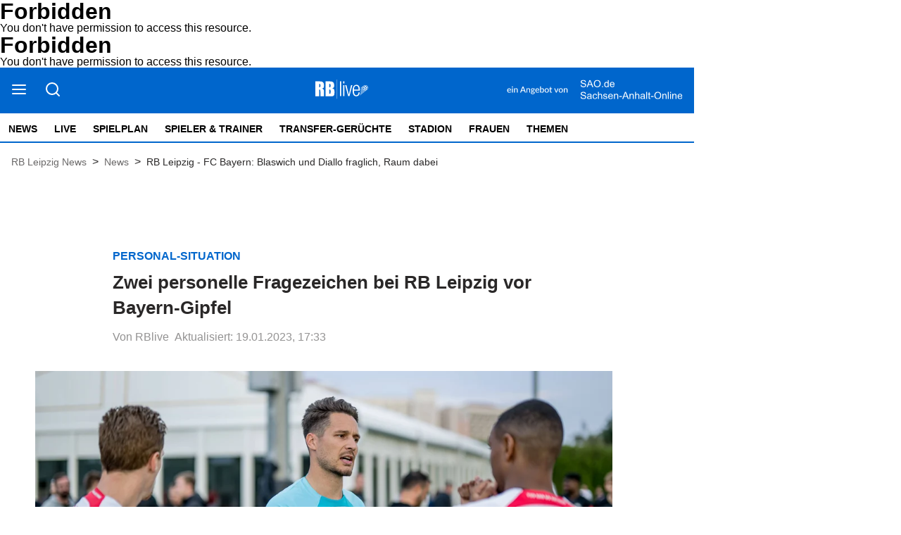

--- FILE ---
content_type: text/html; charset=utf-8
request_url: https://rblive.de/news/rb-leipzig-fc-bayern-blaswich-und-diallo-fraglich-raum-dabei-3527146
body_size: 7646
content:
<!DOCTYPE html><html lang="de" data-enable-sso="false"><head>

      <link rel="preload prefetch stylesheet" href="/designs/bmg_base_design/1.0.184/styles-rbl.css" as="style">

      <link rel="preload prefetch stylesheet" href="/static/css/styles-delivery-rbl-base.e3cb9d79.css" as="style">

    <title>RB Leipzig - FC Bayern: Blaswich und Diallo fraglich, Raum dabei</title>
    <meta charset="UTF-8">
    <meta name="theme-color" content="#0066CC">
    <meta name="viewport" content="width=device-width, initial-scale=1.0">
    <meta http-equiv="X-UA-Compatible" content="IE=edge">




      <meta name="title" content="RB Leipzig - FC Bayern: Blaswich und Diallo fraglich, Raum dabei">
      <meta name="description" content="Die Red Bull Arena ist schon lange ausverkauft, 47.069 Zuschauer werden am Freitagabend (20.30 Uhr live die DAZN und Sat.1) live mit dabei sein, wenn RB Leipzig den Tabellenführer Bayern München empfängt.">
    
      <meta name="copyright" content="RBLive">
    
  <meta name="author" content="RBlive">
    <meta name="robots" content="INDEX, FOLLOW, MAX-SNIPPET:-1, MAX-IMAGE-PREVIEW:LARGE, MAX-VIDEO-PREVIEW:-1">
    <link rel="canonical" href="https://rblive.de/news/rb-leipzig-fc-bayern-blaswich-und-diallo-fraglich-raum-dabei-3527146">

    <link rel="apple-touch-icon" sizes="57x57" href="/static/favicons/rbl-apple-icon-57x57.png">
    <link rel="apple-touch-icon" sizes="60x60" href="/static/favicons/rbl-apple-icon-60x60.png">
    <link rel="apple-touch-icon" sizes="72x72" href="/static/favicons/rbl-apple-icon-72x72.png">
    <link rel="apple-touch-icon" sizes="76x76" href="/static/favicons/rbl-apple-icon-76x76.png">
    <link rel="apple-touch-icon" sizes="114x114" href="/static/favicons/rbl-apple-icon-114x114.png">
    <link rel="apple-touch-icon" sizes="120x120" href="/static/favicons/rbl-apple-icon-120x120.png">
    <link rel="apple-touch-icon" sizes="144x144" href="/static/favicons/rbl-apple-icon-144x144.png">
    <link rel="apple-touch-icon" sizes="152x152" href="/static/favicons/rbl-apple-icon-152x152.png">
    <link rel="apple-touch-icon" sizes="180x180" href="/static/favicons/rbl-apple-icon-180x180.png">
    <link rel="icon" type="image/png" sizes="192x192" href="/static/favicons/rbl-android-icon-192x192.png">
    <link rel="icon" type="image/png" sizes="16x16" href="/static/favicons/rbl-favicon-16x16.png">
    <link rel="icon" type="image/png" sizes="32x32" href="/static/favicons/rbl-favicon-32x32.png">
    <link rel="icon" type="image/png" sizes="96x96" href="/static/favicons/rbl-favicon-96x96.png">

    
<script>
    window.as_cat="news"
    window.as_subcat=""
    window.ad_channel="football"
    window.ivw_desktop="rblive"
    window.ivw_mobile="rblive"
    window.doc_id="3527146"
</script>
    

      <meta property="og:url" content="https://rblive.de/news/rb-leipzig-fc-bayern-blaswich-und-diallo-fraglich-raum-dabei-3527146">
      <meta property="og:type" content="article">
      <meta property="og:title" content="Zwei personelle Fragezeichen bei RB Leipzig vor Bayern-Gipfel">
      <meta property="og:description" content="Die Red Bull Arena ist schon lange ausverkauft, 47.069 Zuschauer werden am Freitagabend (20.30 Uhr live die DAZN und Sat.1) live mit dabei sein, wenn RB Leipzig den Tabellenführer Bayern München empfängt.">
      <meta property="og:image" content="https://bmg-images.forward-publishing.io/2023/01/19/5d9ddfd0-d5e9-4d31-8f2a-3138305690b8.jpeg?rect=0%2C268%2C4000%2C2250&amp;w=1024">
      <meta property="twitter:card" content="summary_large_image">
      <meta property="twitter:image" content="https://bmg-images.forward-publishing.io/2023/01/19/5d9ddfd0-d5e9-4d31-8f2a-3138305690b8.jpeg?rect=0%2C268%2C4000%2C2250&amp;w=1024&amp;auto=format">

  <script type="application/ld+json">
    {"@context":"https://schema.org","@type":"NewsArticle","mainEntityOfPage":{"@type":"WebPage","@id":"https://rblive.de/news/rb-leipzig-fc-bayern-blaswich-und-diallo-fraglich-raum-dabei-3527146"},"headline":"RB Leipzig - FC Bayern: Blaswich und Diallo fraglich, Raum dabei","image":["https://bmg-images.forward-publishing.io/2023/01/19/5d9ddfd0-d5e9-4d31-8f2a-3138305690b8.jpeg?rect=0%2C268%2C4000%2C2250&w=1024&auto=format"],"datePublished":"2023-01-19T11:27:00Z","dateModified":"2023-01-19T16:33:00Z","description":"Die Red Bull Arena ist schon lange ausverkauft, 47.069 Zuschauer werden am Freitagabend (20.30 Uhr live die DAZN und Sat.1) live mit dabei sein, wenn RB Leipzig den Tabellenführer Bayern München empfängt. Noch unklar ist, wer dann im RB-Tor stehen wird: Denn der Einsatz von Janis Blaswich ist...","author":[{"@type":"Person","name":"RBlive"}],"publisher":{"@type":"Organization","name":"rblive.de","logo":{"@type":"ImageObject","url":"https://rblive.de/static/images/rbl-logo-v2.png","width":200,"height":73}},"isAccessibleForFree":"True","hasPart":{"@type":"WebPageElement","isAccessibleForFree":"True"}}
  </script>

  <!DOCTYPE HTML PUBLIC "-//IETF//DTD HTML 2.0//EN">
<html><head>
<title>403 Forbidden</title>
</head><body>
<h1>Forbidden</h1>
<p>You don't have permission to access this resource.</p>
<script defer src="https://static.cloudflareinsights.com/beacon.min.js/vcd15cbe7772f49c399c6a5babf22c1241717689176015" integrity="sha512-ZpsOmlRQV6y907TI0dKBHq9Md29nnaEIPlkf84rnaERnq6zvWvPUqr2ft8M1aS28oN72PdrCzSjY4U6VaAw1EQ==" data-cf-beacon='{"version":"2024.11.0","token":"ca7bee5f60ce41c18bdeb1c3ca2a8d4e","r":1,"server_timing":{"name":{"cfCacheStatus":true,"cfEdge":true,"cfExtPri":true,"cfL4":true,"cfOrigin":true,"cfSpeedBrain":true},"location_startswith":null}}' crossorigin="anonymous"></script>
</body></html>
</head>

  <body lang="en"><!DOCTYPE HTML PUBLIC "-//IETF//DTD HTML 2.0//EN">
<html><head>
<title>403 Forbidden</title>
</head><body>
<h1>Forbidden</h1>
<p>You don't have permission to access this resource.</p>
</body></html>







<script id="ie-block-script">
    
    if (window.navigator.userAgent.match(/(MSIE|Trident)/)) {
        // stop page loading
        // window.stop() will always error since we screen for IE above, but left to convey the meaning
        try {
            window.stop();
        } catch (exception) {
            document.execCommand('Stop');
        }
        document.body.innerHTML =
            
           "<div style='position:absolute;top:40%;left:20%;width:60%;background:white;text-align:center;'>" +
            "<img src='/static/images/rbl-logo.svg' />" +
            "<hr/>" +
               "<p style='font-size:1.1em'>Sie verwenden den Microsoft Internet Explorer. Bei der Anzeige unserer Website kann es dabei leider zu Darstellungsproblemen kommen.</p>" +
            "<br/>" +
               "<p style='font-size:1.1em'>Für eine fehlerfreie Darstellung verwenden Sie bitte einen anderen Browser, beispielsweise: Microsoft Edge, Mozilla Firefox, Google Chrome oder Apple Safari.</p>" +
           "</div>"
    } else {
        
        document.body.removeChild(document.getElementById("ie-block-script"))
    }
</script>

    <div class="page-holder">

<div class="ad-skyscraper">
    <div id="ad-skyscraper"></div>
</div>
      <div class="fp-page-content">


<header id="fp-main-header" class="fp-main-header">
    <div class="fp-container">
        <div class="fp-header">
            <div class="fp-main-header__top">


    
                    <div class="fp-main-header__links">
                        <ul>                         </ul>
                    </div>
            </div>
            <div class="fp-header__sticky-wrapper">
                <div class="fp-header__sticky">
                    <div class="fp-main-header__middle">
                        <div class="fp-main-header__menu-search-wrapper">
                            <a class="fp-main-header__menu-search-wrapper--burger" title="Open Menu" tabindex="0">
                                <svg width="23" height="22" viewBox="0 0 23 22" fill="none" xmlns="http://www.w3.org/2000/svg">
                                    <path d="M2 11H20" stroke="black" stroke-width="2" stroke-linecap="round" stroke-linejoin="round"></path>
                                    <path d="M2 5H20" stroke="black" stroke-width="2" stroke-linecap="round" stroke-linejoin="round"></path>
                                    <path d="M2 17H20" stroke="black" stroke-width="2" stroke-linecap="round" stroke-linejoin="round"></path>
                                </svg>
                            </a>
                            <a class="fp-main-header__menu-search-wrapper--search" title="Search Here" tabindex="0">
                                <svg width="23" height="22" viewBox="0 0 23 22" fill="none" xmlns="http://www.w3.org/2000/svg">
                                    <path d="M11 18C15.4183 18 19 14.4183 19 10C19 5.58172 15.4183 2 11 2C6.58172 2 3 5.58172 3 10C3 14.4183 6.58172 18 11 18Z" stroke="black" stroke-width="2" stroke-linecap="round" stroke-linejoin="round"></path>
                                    <path d="M21 20L16.65 15.65" stroke="black" stroke-width="2" stroke-linecap="round" stroke-linejoin="round"></path>
                                </svg>
                            </a>
                        </div>

                        <div class="fp-main-header__logo" title="Homepage">
                            <a href="/">
                                    <img src="/static/images/rbl-logo.svg" alt="RBLive-Logo" title="RB Leipzig News">
                            </a>
                        </div>
                            <div class="rbl-info">
                                <a href="https://www.sao.de" target="_blank">
                                    <img src="/static/images/rb-live-info.svg">
                                </a>
                            </div>
                    </div>

                    <div class="fp-main-header__bottom">

    <nav class="fp-main-nav " data-id="js-nav" data-t-name="Mainnavigation">
            <div data-id="js-pointer" class="nav__pointer"></div>

                        <ul class="fp-main-nav__list nav__list">
                  <li class="fp-main-nav__list-item
">
                    <a class="text-14--bold" href="/" target="_self">
                      News
                    </a>
                  </li>
                  <li class="fp-main-nav__list-item
">
                    <a class="text-14--bold" href="/live" target="_self">
                      Live
                    </a>
                  </li>
                  <li class="fp-main-nav__list-item
">
                    <a class="text-14--bold" href="/spielplan" target="_self">
                      Spielplan
                    </a>
                  </li>
                  <li class="fp-main-nav__list-item
">
                    <a class="text-14--bold" href="/spieler-trainer" target="_self">
                      Spieler &amp; Trainer
                    </a>
                  </li>
                  <li class="fp-main-nav__list-item
">
                    <a class="text-14--bold" href="/transfer-geruechte" target="_self">
                      Transfer-Gerüchte
                    </a>
                  </li>
                  <li class="fp-main-nav__list-item
">
                    <a class="text-14--bold" href="/stadion" target="_self">
                      Stadion
                    </a>
                  </li>
                  <li class="fp-main-nav__list-item
">
                    <a class="text-14--bold" href="/frauen">
                      Frauen
                    </a>
                  </li>
                  <li class="fp-main-nav__list-item
">
                    <a class="text-14--bold" href="/thema" target="_self">
                      Themen
                    </a>
                  </li>
            </ul>

    </nav>
                    </div>
                </div>
            </div>
        </div>

        
        <div class="fp-header-responsive-wrapper">
            <div class="fp-header-responsive">
                <aside class="fp-header-responsive__top">
                    <div class="fp-header-responsive__top--menu">
                        <a class="fp-main-header__menu-search-wrapper--burger" title="Open Menu" tabindex="0">
                            <svg width="23" height="22" viewBox="0 0 23 22" fill="none" xmlns="http://www.w3.org/2000/svg">
                                <path d="M2 11H20" stroke="black" stroke-width="2" stroke-linecap="round" stroke-linejoin="round"></path>
                                <path d="M2 5H20" stroke="black" stroke-width="2" stroke-linecap="round" stroke-linejoin="round"></path>
                                <path d="M2 17H20" stroke="black" stroke-width="2" stroke-linecap="round" stroke-linejoin="round"></path>
                            </svg>
                        </a>
                    </div>

                    <div class="fp-header-responsive__top__logo" title="Homepage">
                        <a href="/">
                            <img src="/static/images/rbl-logo-mobile.svg" alt="RBLive-Logo" title="RB Leipzig News">
                        </a>
                    </div>
                        <div class="rbl-info">
                            <a href="https://www.sao.de" target="_blank">
                                <img src="/static/images/rb-live-info.svg">
                            </a>
                        </div>
                </aside>
                <aside class="fp-header-responsive__bottom">

    <nav class="fp-main-nav " data-id="js-nav" data-t-name="Mainnavigation">
            <div data-id="js-pointer" class="nav__pointer"></div>

                        <ul class="fp-main-nav__list nav__list">
                  <li class="fp-main-nav__list-item
">
                    <a class="text-14--bold" href="/" target="_self">
                      News
                    </a>
                  </li>
                  <li class="fp-main-nav__list-item
">
                    <a class="text-14--bold" href="/live" target="_self">
                      Live
                    </a>
                  </li>
                  <li class="fp-main-nav__list-item
">
                    <a class="text-14--bold" href="/spielplan" target="_self">
                      Spielplan
                    </a>
                  </li>
                  <li class="fp-main-nav__list-item
">
                    <a class="text-14--bold" href="/spieler-trainer" target="_self">
                      Spieler &amp; Trainer
                    </a>
                  </li>
                  <li class="fp-main-nav__list-item
">
                    <a class="text-14--bold" href="/transfer-geruechte" target="_self">
                      Transfer-Gerüchte
                    </a>
                  </li>
                  <li class="fp-main-nav__list-item
">
                    <a class="text-14--bold" href="/stadion" target="_self">
                      Stadion
                    </a>
                  </li>
                  <li class="fp-main-nav__list-item
">
                    <a class="text-14--bold" href="/frauen">
                      Frauen
                    </a>
                  </li>
                  <li class="fp-main-nav__list-item
">
                    <a class="text-14--bold" href="/thema" target="_self">
                      Themen
                    </a>
                  </li>
            </ul>

    </nav>
                </aside>
            </div>
        </div>
    </div>


<div class="fp-main-header-search__overlay"></div>
<div class="fp-main-header-search">
  <div class="fp-main-header-search__container fp-container">
    <div class="fp-main-header-search__input-wrapper">
      <span id="headerSearchButton" class="fp-main-header-search__search">
        <svg width="24" height="24" viewBox="0 0 24 24" fill="none" xmlns="http://www.w3.org/2000/svg">
          <path d="M11 19C15.4183 19 19 15.4183 19 11C19 6.58172 15.4183 3 11 3C6.58172 3 3 6.58172 3 11C3 15.4183 6.58172 19 11 19Z" stroke="#D0D0D0" stroke-width="2" stroke-linecap="round" stroke-linejoin="round"></path>
          <path d="M20.9999 21L16.6499 16.65" stroke="#D0D0D0" stroke-width="2" stroke-linecap="round" stroke-linejoin="round"></path>
        </svg>
      </span>
      <input id="headerSearchInput" maxlength="200" type="text" class="header-input js-sidebar-search__input" placeholder="Suchen und drücken Sie die Eingabetaste">
    </div>
    <span class="fp-main-header-search__close" title="Close Search">
      <svg width="24" height="24" viewBox="0 0 24 24" fill="none" xmlns="http://www.w3.org/2000/svg">
        <path d="M18 6L6 18" stroke="#D0D0D0" stroke-width="2" stroke-linecap="round" stroke-linejoin="round"></path>
        <path d="M6 6L18 18" stroke="#D0D0D0" stroke-width="2" stroke-linecap="round" stroke-linejoin="round"></path>
      </svg>
    </span>
  </div>
</div>



<div class="fp-sidebar-menu__overlay"></div>
  <aside class="fp-sidebar-menu">
    <div class="fp-sidebar-menu__header">
      <div class="fp-sidebar-menu__header--logo">
        <img src="/static/images/rbl-logo-blue.svg" alt="RBLive-Logo" title="RB Leipzig News">
      </div>
      <a class="fp-sidebar-menu__header--close">
        <svg width="24" height="24" viewBox="0 0 24 24" fill="none" xmlns="http://www.w3.org/2000/svg">
          <path d="M18 6L6 18" stroke="#D0D0D0" stroke-width="2" stroke-linecap="round" stroke-linejoin="round"></path>
          <path d="M6 6L18 18" stroke="#D0D0D0" stroke-width="2" stroke-linecap="round" stroke-linejoin="round"></path>
        </svg>
      </a>
    </div>

    <div class="fp-sidebar-menu__search-wrapper">
        <span id="sidebarSearchButton" class="fp-sidebar-menu__search" title="Search Here" tabindex="0">
            <svg width="24" height="24" viewBox="0 0 24 24" fill="none" xmlns="http://www.w3.org/2000/svg">
                <path d="M11 19C15.4183 19 19 15.4183 19 11C19 6.58172 15.4183 3 11 3C6.58172 3 3 6.58172 3 11C3 15.4183 6.58172 19 11 19Z" stroke="#8AA0BD" stroke-width="2" stroke-linecap="round" stroke-linejoin="round"></path>
                <path d="M21.0004 20.9999L16.6504 16.6499" stroke="#8AA0BD" stroke-width="2" stroke-linecap="round" stroke-linejoin="round"></path>
            </svg>
        </span>

        <input id="sidebarSearchInput" maxlength="200" type="text" class="fp-sidebar-menu__search__input" placeholder="Suche">

        <span class="fp-sidebar-menu__search__close" title="Close Search">
            <svg width="24" height="24" viewBox="0 0 24 24" fill="none" xmlns="http://www.w3.org/2000/svg">
                <path d="M18 6L6 18" stroke="#D0D0D0" stroke-width="2" stroke-linecap="round" stroke-linejoin="round"></path>
                <path d="M6 6L18 18" stroke="#D0D0D0" stroke-width="2" stroke-linecap="round" stroke-linejoin="round"></path>
            </svg>
        </span>

    </div>

              <nav class="fp-sidebar-menu__nav fp-sidebar-menu__main-nav">
            <div class="fp-sidebar-menu__nav--header">
              <span>
                  <a href="/" target="_self">News
                  </a>
              </span>
            </div>
            <ul class="fp-sidebar-menu__nav--list">
            </ul>
            <div class="fp-sidebar-menu__nav--header">
              <span>
                  <a href="/live" target="_self">Live
                  </a>
              </span>
            </div>
            <ul class="fp-sidebar-menu__nav--list">
            </ul>
            <div class="fp-sidebar-menu__nav--header">
              <span>
                  <a href="/spielplan" target="_self">Spielplan
                  </a>
              </span>
            </div>
            <ul class="fp-sidebar-menu__nav--list">
            </ul>
            <div class="fp-sidebar-menu__nav--header">
              <span>
                  <a href="/spieler-trainer" target="_self">Spieler &amp; Trainer
                  </a>
              </span>
            </div>
            <ul class="fp-sidebar-menu__nav--list">
            </ul>
            <div class="fp-sidebar-menu__nav--header">
              <span>
                  <a href="/transfer-geruechte" target="_self">Transfer-Gerüchte
                  </a>
              </span>
            </div>
            <ul class="fp-sidebar-menu__nav--list">
            </ul>
            <div class="fp-sidebar-menu__nav--header">
              <span>
                  <a href="/stadion" target="_self">Stadion
                  </a>
              </span>
            </div>
            <ul class="fp-sidebar-menu__nav--list">
            </ul>
            <div class="fp-sidebar-menu__nav--header">
              <span>
                  <a href="/frauen">Frauen
                  </a>
              </span>
            </div>
            <ul class="fp-sidebar-menu__nav--list">
            </ul>
            <div class="fp-sidebar-menu__nav--header">
              <span>
                  <a href="/thema" target="_self">Themen
                  </a>
              </span>
            </div>
            <ul class="fp-sidebar-menu__nav--list">
            </ul>
        </nav>






      



                    <nav class="fp-sidebar-menu__nav">
                    <div class="fp-sidebar-menu__nav--header">
                      <span>About</span>
                    </div>
                    <ul class="fp-sidebar-menu__nav--list">
                            <li class="fp-sidebar-menu__nav--item">
                              <a class="text-base-secondary--semibold" href="https://rblive.de/general/impressum-3594745" target="_self">
                                  Impressum
                              </a>
                            </li>
                            <li class="fp-sidebar-menu__nav--item">
                              <a class="text-base-secondary--semibold" href="https://rblive.de/about/kontakt-zur-redaktion-von-rblive-3309220" target="_self">
                                  Kontakt
                              </a>
                            </li>
                            <li class="fp-sidebar-menu__nav--item">
                              <a class="text-base-secondary--semibold" href="https://www.mz.de/general/datenschutzerklaerung-197" target="_self">
                                  Datenschutz
                              </a>
                            </li>
                            <li class="fp-sidebar-menu__nav--item">
                              <a class="text-base-secondary--semibold cookie-einstellungen" href="/" target="_self" data-cmp-id="573455">
                                  Cookie-Einstellungen
                              </a>
                            </li>
                            <li class="fp-sidebar-menu__nav--item">
                              <a class="text-base-secondary--semibold" href="https://rblive.de/about/browser-notifications-bei-rblive-3309238" target="_self">
                                  Browser Notifications
                              </a>
                            </li>
                    </ul>
              </nav>


        <aside class="fp-sidebar-menu__social-media">
          <div class="fp-sidebar-menu__nav--header">
            <span>Social Media</span>
          </div>

              <div class="fp-social-media">
                <a href="https://twitter.com/rb_live" class="fp-social-media__twitter" target="_blank" rel="noopener noreferrer" title="Twitter">
                    <svg width="24" height="24" viewBox="0 0 24 24" fill="none" xmlns="http://www.w3.org/2000/svg">
                        <path d="M23 3C22.0424 3.67548 20.9821 4.19211 19.86 4.53C19.2577 3.83751 18.4573 3.34669 17.567 3.12393C16.6767 2.90116 15.7395 2.9572 14.8821 3.28445C14.0247 3.61171 13.2884 4.1944 12.773 4.95372C12.2575 5.71303 11.9877 6.61234 12 7.53V8.53C10.2426 8.57557 8.50127 8.18581 6.93101 7.39545C5.36074 6.60508 4.01032 5.43864 3 4C3 4 -1 13 8 17C5.94053 18.398 3.48716 19.0989 1 19C10 24 21 19 21 7.5C20.9991 7.22145 20.9723 6.94359 20.92 6.67C21.9406 5.66349 22.6608 4.39271 23 3V3Z" stroke="#2A2828" stroke-opacity="0.5" stroke-width="2" stroke-linecap="round" stroke-linejoin="round"></path>
                    </svg>
                </a>

                <a href="https://www.facebook.com/rasenballsportlive/" class="fp-social-media__facebook" target="_blank" rel="noopener noreferrer" title="Facebook">
                    <svg width="24" height="24" viewBox="0 0 24 24" fill="none" xmlns="http://www.w3.org/2000/svg">
                        <path d="M18 2H15C13.6739 2 12.4021 2.52678 11.4645 3.46447C10.5268 4.40215 10 5.67392 10 7V10H7V14H10V22H14V14H17L18 10H14V7C14 6.73478 14.1054 6.48043 14.2929 6.29289C14.4804 6.10536 14.7348 6 15 6H18V2Z" stroke="#2A2828" stroke-opacity="0.5" stroke-width="2" stroke-linecap="round" stroke-linejoin="round"></path>
                    </svg>
                </a>
              </div>
        </aside>

  </aside>
</header>



  <main class="fp-page-content" id="article-main">
        <div class="fp-container">
            <ol itemscope="" itemtype="https://schema.org/BreadcrumbList" class="fp-breadcrumbs fp-breadcrumbs__article">
              
    <li itemprop="itemListElement" itemscope="" itemtype="https://schema.org/ListItem" class="fp-breadcrumbs__item">
      
            <a itemprop="item" href="/" id="breadcrumb-item-1">
              <span itemprop="name" class="fp-breadcrumbs__item-text">RB Leipzig News</span>
            </a>
          
      <meta itemprop="position" content="1">
    </li>
    
    
          <span class="fp-breadcrumbs__arrow">
            &gt;
          </span>
        
  
              
    <li itemprop="itemListElement" itemscope="" itemtype="https://schema.org/ListItem" class="fp-breadcrumbs__item">
      
            <a itemprop="item" href="/news" id="breadcrumb-item-2">
              <span itemprop="name" class="fp-breadcrumbs__item-text">News</span>
            </a>
          
      <meta itemprop="position" content="2">
    </li>
    
    
          <span class="fp-breadcrumbs__arrow">
            &gt;
          </span>
        
  
              
              
    <li itemprop="itemListElement" itemscope="" itemtype="https://schema.org/ListItem" class="fp-breadcrumbs__item">
      
            <h1 itemprop="name" id="breadcrumb-item-3" class="fp-breadcrumbs__item-text">
              RB Leipzig - FC Bayern: Blaswich und Diallo fraglich, Raum dabei
            </h1>
          
      <meta itemprop="position" content="3">
    </li>
    
    
  
            </ol>
        </div>
      <div><div class="fp-container__extra-large relative-container"><div class="fp-container-2"></div></div><div class="fp-article-body fp-breaking-news" data-t-name="Minifeature" data-fp-container-name="breaking-news-header"></div><article class="fp-article-block"><div class="fp-container__small"><div><div class="fp-article-heading"><header><h2><span class="fp-article-heading__catchline text-base--bold">Personal-Situation&nbsp;</span><span class="fp-article-heading__title text-xxxl--bold" data-fp-flag="article-title-badge">Zwei personelle Fragezeichen bei RB Leipzig vor Bayern-Gipfel</span></h2></header><div class="fp-article-heading__details"><span class="fp-article-heading__author">Von RBlive</span> <span class="fp-article-heading__date ld-date-replace">Aktualisiert: 19.01.2023, 17:33</span></div></div></div></div><div id="article-image" class="fp-container__large article-image"><div><div class="key-visual-image-wrapper" data-fp-flag="key-visual-image-wrapper"><figure class="fp-figure embed" data-component-name="Image"><div class="fp-image-wrapper"><img data-fp-flag="key-visual-image" class="fp-lazyload lazyload" data-src="https://bmg-images.forward-publishing.io/2023/01/19/5d9ddfd0-d5e9-4d31-8f2a-3138305690b8.jpeg?rect=0%2C368%2C4000%2C2250&amp;w=1024&amp;auto=format" data-srcset="https://bmg-images.forward-publishing.io/2023/01/19/5d9ddfd0-d5e9-4d31-8f2a-3138305690b8.jpeg?rect=0%2C368%2C4000%2C2250&amp;w=2048&amp;auto=format 2048w,https://bmg-images.forward-publishing.io/2023/01/19/5d9ddfd0-d5e9-4d31-8f2a-3138305690b8.jpeg?rect=0%2C368%2C4000%2C2250&amp;w=1024&amp;auto=format 1024w,https://bmg-images.forward-publishing.io/2023/01/19/5d9ddfd0-d5e9-4d31-8f2a-3138305690b8.jpeg?rect=0%2C368%2C4000%2C2250&amp;w=640&amp;auto=format 640w,https://bmg-images.forward-publishing.io/2023/01/19/5d9ddfd0-d5e9-4d31-8f2a-3138305690b8.jpeg?rect=0%2C368%2C4000%2C2250&amp;w=320&amp;auto=format 320w,https://bmg-images.forward-publishing.io/2023/01/19/5d9ddfd0-d5e9-4d31-8f2a-3138305690b8.jpeg?rect=0%2C368%2C4000%2C2250&amp;w=160&amp;auto=format 160w" data-sizes="auto" style="display: block; width: 100%;" loading="lazy" alt="RB-Keeper Janis Blaswich und Abwehrspieler Abdou Diallo sind Wackelkandidaten für Freitagabend."></div></figure><figcaption class="fp-image-info"><span data-fp-flag="main-image-caption" data-caption="img-caption">RB-Keeper Janis Blaswich und Abwehrspieler Abdou Diallo sind Wackelkandidaten für Freitagabend.</span> <span data-fp-flag="main-image-source">(Foto: imago/motivio)</span></figcaption></div></div></div><div id="ad-top-banner-mobile" data-screen="mobile"></div><div id="ad-top-banner" data-screen="desktop"></div><div class="fp-article-body" data-t-name="Article"><p class="fp-paragraph">Die <a href="https://rblive.de/thema/red-bull-arena">Red Bull Arena</a> ist schon lange ausverkauft, 47.069 Zuschauer werden am Freitagabend (20.30 Uhr live die DAZN und Sat.1) live mit dabei sein, wenn <a href="https://rblive.de/thema/rb-leipzig-fc-bayern-muenchen">RB Leipzig den Tabellenführer Bayern München empfängt</a>.</p><p class="fp-paragraph">Noch unklar ist, wer dann im RB-Tor stehen wird: Denn der Einsatz von <a href="https://rblive.de/thema/janis-blaswich">Janis Blaswich</a> ist nicht sicher. Der Keeper hatte zuletzt mit Wadenprobleme gefehlt. Diese seien inzwischen zwar besser geworden, das Abschlusstraining am Donnerstag soll aber zum finalen Härtetest werden.</p><div class="fp-subheading fp-container__small"><h2 class="text-xxl--bold">RB Leipzig: David Raum und Timo Werner sind wieder fit</h2></div><p class="fp-paragraph">"Wenn es nicht klappt, wird Örjan Nyland im Tor stehen", sagte Rose am Donnerstag auf dem Pressekonferenz und lobte den Vertreter aus Norwegen: "Er hat das gut gemacht in der Vorbereitung und viele Minuten gesammelt. Er hat nochmal einen großen Schritt gemacht seit dem Sommer."</p><div class="fp-free-html"><div class="opinary-widget-embed" data-poll="gewinnt-rb-leipzig-sein-heimspiel-am-fre" data-customer="mgmdigital"></div>

<script async="" type="text/javascript" src="//widgets.opinary.com/embed.js"></script></div><p class="fp-paragraph"><a href="https://rblive.de/thema/timo-werner">Timo Werner</a> ist hingegen fit für das Topspiel, auch David Raum steht zur Verfügung - allerdings ist er keine Option für die Startelf. Dort wird wohl Marcel Halstenberg auf der linken Seite beginnen: "Halste hat es gut gemacht in der Vorbereitung."</p><p class="fp-paragraph">Ein weiterer Wackelkandidat ist <a href="https://rblive.de/thema/abdou-diallo">Abdou Diallo</a>, der sich <a href="https://rblive.de/news/verletzung-beim-testspiel-rb-leipzig-verliert-abdou-diallo-3524008">bei der Generalprobe am Samstag gegen FC Mlada Boleslav verletzt</a> hatte. "Gestern im Training sah es gut aus", sagt Rose über den Verteidiger: "Wenn es im Abschlusstraining wieder funktioniert, ist er dabei."</p></div>
<div id="taboola-feed-below-article-thumbnails" data-url="//cdn.taboola.com/libtrc/dumontmedia-rblive/loader.js" data-enabled="" data-compliance="true" data-paid="" data-nosnippet="">
</div>
<div id="nativendo-artikel"></div><div class="fp-container__small"><aside class="fp-article-block__social-media" data-service="social-media-share-buttons"><a class="fp-article-block__social-media--button" rel="noopener noreferrer" target="_blank" data-service="facebook" href="https://www.facebook.com/sharer/sharer.php?u=https%3A%2F%2Frblive.de%2Fnews%2Frb-leipzig-fc-bayern-blaswich-und-diallo-fraglich-raum-dabei-3527146"><span><svg width="24" height="24" viewBox="0 0 24 24" fill="none" xmlns="http://www.w3.org/2000/svg"><path d="M18 2H15C13.6739 2 12.4021 2.52678 11.4645 3.46447C10.5268 4.40215 10 5.67392 10 7V10H7V14H10V22H14V14H17L18 10H14V7C14 6.73478 14.1054 6.48043 14.2929 6.29289C14.4804 6.10536 14.7348 6 15 6H18V2Z" stroke="#2A2828" stroke-opacity="0.5" stroke-width="2" stroke-linecap="round" stroke-linejoin="round"></path></svg> </span></a><a class="fp-article-block__social-media--button" rel="noopener noreferrer" target="_blank" data-service="twitter" href="https://twitter.com/intent/tweet?url=https%3A%2F%2Frblive.de%2Fnews%2Frb-leipzig-fc-bayern-blaswich-und-diallo-fraglich-raum-dabei-3527146&amp;text=RB%20Leipzig%20-%20FC%20Bayern%3A%20Blaswich%20und%20Diallo%20fraglich%2C%20Raum%20dabei"><span><svg width="24" height="24" viewBox="0 0 24 24" fill="none" xmlns="http://www.w3.org/2000/svg"><path d="M23 3C22.0424 3.67548 20.9821 4.19211 19.86 4.53C19.2577 3.83751 18.4573 3.34669 17.567 3.12393C16.6767 2.90116 15.7395 2.9572 14.8821 3.28445C14.0247 3.61171 13.2884 4.1944 12.773 4.95372C12.2575 5.71303 11.9877 6.61234 12 7.53V8.53C10.2426 8.57557 8.50127 8.18581 6.93101 7.39545C5.36074 6.60508 4.01032 5.43864 3 4C3 4 -1 13 8 17C5.94053 18.398 3.48716 19.0989 1 19C10 24 21 19 21 7.5C20.9991 7.22145 20.9723 6.94359 20.92 6.67C21.9406 5.66349 22.6608 4.39271 23 3V3Z" stroke="#2A2828" stroke-opacity="0.5" stroke-width="2" stroke-linecap="round" stroke-linejoin="round"></path></svg></span></a></aside></div><div data-t-name="Sidebar" class="fp-related-articles"><section class="fp-related-articles fp-section embed fp-container__large"><header class="fp-category-name-header"><aside class="fp-category-name-header__content"></aside></header><div><ld-include data-include-service="manual_list" data-include-params="{&quot;layout&quot;:&quot;category_teasers_list&quot;,&quot;categories&quot;:[],&quot;projectId&quot;:1,&quot;count&quot;:4,&quot;publicationChannels&quot;:[]}"></ld-include></div></section></div></article></div>
  </main>

<div id="ad-footer" class="center" data-screen="desktop"></div><div id="ad-footer-mobile" class="center" data-screen="mobile"></div>
<footer class="fp-footer" data-t-name="Footer">
    <div class="fp-container__extra-large">
      <div class="fp-footer__header">
        <figure class="fp-footer__logo">
          <a href="/" title="rbl">
            <img src="/static/images/rbl-logo.svg" alt="RBLive-Logo" title="RB Leipzig News">
          </a>
            <div class="rbl-info">
                <a href="https://www.sao.de">
                    <img src="/static/images/rb-live-info.svg">
                </a>
            </div>
        </figure>
      </div>
      <section class="fp-footer__body">

                    <aside class="fp-footer__links">
              <div class="fp-footer__inner">
                <div class="fp-footer__category">
                  <h4>
                    <a href="/" target="_self">News
                    </a>
                  </h4>
                </div>
                <ul>
                </ul>
              </div>
              <div class="fp-footer__inner">
                <div class="fp-footer__category">
                  <h4>
                    <a href="/live" target="_self">Live
                    </a>
                  </h4>
                </div>
                <ul>
                </ul>
              </div>
              <div class="fp-footer__inner">
                <div class="fp-footer__category">
                  <h4>
                    <a href="/spielplan" target="_self">Spielplan
                    </a>
                  </h4>
                </div>
                <ul>
                </ul>
              </div>
              <div class="fp-footer__inner">
                <div class="fp-footer__category">
                  <h4>
                    <a href="/spieler-trainer" target="_self">Spieler &amp; Trainer
                    </a>
                  </h4>
                </div>
                <ul>
                </ul>
              </div>
              <div class="fp-footer__inner">
                <div class="fp-footer__category">
                  <h4>
                    <a href="/transfer-geruechte" target="_self">Transfer-Gerüchte
                    </a>
                  </h4>
                </div>
                <ul>
                </ul>
              </div>
              <div class="fp-footer__inner">
                <div class="fp-footer__category">
                  <h4>
                    <a href="/stadion" target="_self">Stadion
                    </a>
                  </h4>
                </div>
                <ul>
                </ul>
              </div>
              <div class="fp-footer__inner">
                <div class="fp-footer__category">
                  <h4>
                    <a href="/frauen">Frauen
                    </a>
                  </h4>
                </div>
                <ul>
                </ul>
              </div>
              <div class="fp-footer__inner">
                <div class="fp-footer__category">
                  <h4>
                    <a href="/thema" target="_self">Themen
                    </a>
                  </h4>
                </div>
                <ul>
                </ul>
              </div>

                <div class="fp-footer__inner fp-footer__social-media">
                  <div class="fp-social-media">
                    <a href="https://twitter.com/rb_live" class="fp-social-media__twitter" target="_blank" rel="noopener noreferrer" title="Twitter">
                        <svg width="24" height="24" viewBox="0 0 24 24" fill="none" xmlns="http://www.w3.org/2000/svg">
                            <path d="M23 3C22.0424 3.67548 20.9821 4.19211 19.86 4.53C19.2577 3.83751 18.4573 3.34669 17.567 3.12393C16.6767 2.90116 15.7395 2.9572 14.8821 3.28445C14.0247 3.61171 13.2884 4.1944 12.773 4.95372C12.2575 5.71303 11.9877 6.61234 12 7.53V8.53C10.2426 8.57557 8.50127 8.18581 6.93101 7.39545C5.36074 6.60508 4.01032 5.43864 3 4C3 4 -1 13 8 17C5.94053 18.398 3.48716 19.0989 1 19C10 24 21 19 21 7.5C20.9991 7.22145 20.9723 6.94359 20.92 6.67C21.9406 5.66349 22.6608 4.39271 23 3V3Z" stroke="#2A2828" stroke-opacity="0.5" stroke-width="2" stroke-linecap="round" stroke-linejoin="round"></path>
                        </svg>
                    </a>

                    <a href="https://www.facebook.com/rasenballsportlive/" class="fp-social-media__facebook" target="_blank" rel="noopener noreferrer" title="Facebook">
                        <svg width="24" height="24" viewBox="0 0 24 24" fill="none" xmlns="http://www.w3.org/2000/svg">
                            <path d="M18 2H15C13.6739 2 12.4021 2.52678 11.4645 3.46447C10.5268 4.40215 10 5.67392 10 7V10H7V14H10V22H14V14H17L18 10H14V7C14 6.73478 14.1054 6.48043 14.2929 6.29289C14.4804 6.10536 14.7348 6 15 6H18V2Z" stroke="#2A2828" stroke-opacity="0.5" stroke-width="2" stroke-linecap="round" stroke-linejoin="round"></path>
                        </svg>
                    </a>
                  </div>
                </div>
          </aside>


      </section>
    </div>
</footer>
<section class="fp-copyright">
  <div class="fp-container__small">

      



                <aside class="fp-copyright__links">
            <p class="text-xs--bold">About</p>
              <a class="text-xs--regular" href="https://rblive.de/general/impressum-3594745" target="_blank" rel="noopener noreferrer">
                Impressum
              </a>
              <a class="text-xs--regular" href="https://rblive.de/about/kontakt-zur-redaktion-von-rblive-3309220" target="_self">
                Kontakt
              </a>
              <a class="text-xs--regular" href="https://www.mz.de/general/datenschutzerklaerung-197" target="_blank" rel="noopener noreferrer">
                Datenschutz
              </a>
              <a class="text-xs--regular cookie-einstellungen" href="/" target="_self" data-cmp-id="573455">
                Cookie-Einstellungen
              </a>
              <a class="text-xs--regular" href="https://rblive.de/about/browser-notifications-bei-rblive-3309238" target="_self">
                Browser Notifications
              </a>
          </aside>

  </div>
</section>



          <script src="/static/scripts/scripts.e3cb9d79.js" defer=""></script>

      </div>
    </div>

    <script src="/static/scripts/adScripts.e3cb9d79.js"></script>


  

<!DOCTYPE HTML PUBLIC "-//IETF//DTD HTML 2.0//EN">
<html><head>
<title>403 Forbidden</title>
</head><body>
<h1>Forbidden</h1>
<p>You don't have permission to access this resource.</p>
</body></html>
</body></html>

--- FILE ---
content_type: text/css; charset=utf-8
request_url: https://rblive.de/designs/bmg_base_design/1.0.184/styles-rbl.css
body_size: 8825
content:
@font-face{font-display:swap;font-family:"Muli";font-weight:900;src:url(fonts/Muli-Black..ttf) format("truetype")}@font-face{font-display:swap;font-family:"Muli";font-weight:800;src:url(fonts/Muli-ExtraBold..ttf) format("truetype")}@font-face{font-display:swap;font-family:"Muli";font-weight:700;src:url(fonts/Muli-Bold..ttf) format("truetype")}@font-face{font-display:swap;font-family:"Muli";font-weight:600;src:url(fonts/Muli-SemiBold..ttf) format("truetype")}@font-face{font-display:swap;font-family:"Muli";font-weight:500;src:url(fonts/Muli-Medium..ttf) format("truetype")}@font-face{font-display:swap;font-family:"Muli";font-weight:400;src:url(fonts/Muli-Regular..ttf) format("truetype")}@font-face{font-display:swap;font-family:"Muli";font-weight:300;src:url(fonts/Muli-Light..ttf) format("truetype")}@font-face{font-display:swap;font-family:"Muli";font-weight:200;src:url(fonts/Muli-ExtraLight..ttf) format("truetype")}@font-face{font-display:swap;font-family:"Muli";font-style:italic;font-weight:900;src:url(fonts/Muli-BlackItalic..ttf) format("truetype")}@font-face{font-display:swap;font-family:"Muli";font-style:italic;font-weight:800;src:url(fonts/Muli-ExtraBoldItalic..ttf) format("truetype")}@font-face{font-display:swap;font-family:"Muli";font-style:italic;font-weight:700;src:url(fonts/Muli-BoldItalic..ttf) format("truetype")}@font-face{font-display:swap;font-family:"Muli";font-style:italic;font-weight:600;src:url(fonts/Muli-SemiBoldItalic..ttf) format("truetype")}@font-face{font-display:swap;font-family:"Muli";font-style:italic;font-weight:500;src:url(fonts/Muli-MediumItalic..ttf) format("truetype")}@font-face{font-display:swap;font-family:"Muli";font-style:italic;font-weight:400;src:url(fonts/Muli-Italic..ttf) format("truetype")}@font-face{font-display:swap;font-family:"Muli";font-style:italic;font-weight:300;src:url(fonts/Muli-LightItalic..ttf) format("truetype")}@font-face{font-display:swap;font-family:"Domine";font-weight:400;src:url(fonts/Domine-Regular..ttf) format("truetype")}@font-face{font-display:swap;font-family:"Domine";font-weight:500;src:url(fonts/Domine-Medium..ttf) format("truetype")}@font-face{font-display:swap;font-family:"Domine";font-weight:600;src:url(fonts/Domine-SemiBold..ttf) format("truetype")}@font-face{font-display:swap;font-family:"Domine";font-weight:700;src:url(fonts/Domine-Bold..ttf) format("truetype")}.text-base{font-family:"Poppins",sans-serif;font-size:16px;font-style:normal;font-weight:400;line-height:22px}.text-base--bold{font-family:"Poppins",sans-serif;font-size:16px;font-style:normal;font-weight:700;line-height:22px}.text-base-secondary{font-family:"Poppins",sans-serif;font-size:16px;font-style:normal;font-weight:400;line-height:22px}.text-base-secondary--bold{font-family:"Poppins",sans-serif;font-size:16px;font-style:normal;font-weight:700;line-height:22px}.text-base-secondary--semibold{font-family:"Poppins",sans-serif;font-size:16px;font-style:normal;font-weight:600}.text-base-secondary--extrabold{font-family:"Poppins",sans-serif;font-size:16px;font-style:normal;font-weight:800}.text-xs{font-family:"Poppins",sans-serif;font-size:12px;font-style:normal;font-weight:400;line-height:18px}.text-xs--bold{font-family:"Poppins",sans-serif;font-size:12px;font-style:normal;font-weight:700;line-height:18px}.text-xs-secondary{font-family:"Poppins",sans-serif;font-size:12px;font-style:normal;font-weight:400;line-height:18px}.text-xs-secondary--bold{font-family:"Poppins",sans-serif;font-size:12px;font-style:normal;font-weight:700;line-height:18px}.text-xs-secondary--semibold{font-family:"Poppins",sans-serif;font-size:12px;font-style:normal;font-weight:600;line-height:18px}.text-sm{font-family:"Poppins",sans-serif;font-size:14px;font-style:normal;font-weight:400;line-height:20px}.text-sm--bold{font-family:"Poppins",sans-serif;font-size:14px;font-style:normal;font-weight:700;line-height:20px}.text-sm--semibold{font-family:"Poppins",sans-serif;font-size:14px;font-style:normal;font-weight:600;line-height:20px}.text-sm-secondary{font-family:"Poppins",sans-serif;font-size:14px;font-style:normal;font-weight:400;line-height:20px}.text-sm-secondary--bold{font-family:"Poppins",sans-serif;font-size:14px;font-style:normal;font-weight:700;line-height:20px}.text-sm-secondary--semibold{font-family:"Poppins",sans-serif;font-size:14px;font-style:normal;font-weight:600;line-height:20px}.text-md{font-family:"Poppins",sans-serif;font-size:18px;font-style:normal;font-weight:400;line-height:24px}.text-md--line-height-lg{font-family:"Poppins",sans-serif;font-size:18px;font-style:normal;font-weight:400;line-height:27px}.text-md--bold{font-family:"Poppins",sans-serif;font-size:18px;font-style:normal;font-weight:700;line-height:24px}.text-md-secondary{font-family:"Poppins",sans-serif;font-size:18px;font-style:normal;font-weight:400;line-height:24px}.text-md-secondary--bold{font-family:"Poppins",sans-serif;font-size:18px;font-style:normal;font-weight:700;line-height:24px}.text-md-secondary--semibold{font-family:"Poppins",sans-serif;font-size:18px;font-style:normal;font-weight:600;line-height:24px}.text-lg{font-family:"Poppins",sans-serif;font-size:20px;font-style:normal;font-weight:400;line-height:27px}.text-lg--bold{font-family:"Poppins",sans-serif;font-size:20px;font-style:normal;font-weight:700;line-height:27px}.text-lg-secondary{font-family:"Poppins",sans-serif;font-size:20px;font-style:normal;font-weight:400;line-height:27px}.text-lg-secondary--bold{font-family:"Poppins",sans-serif;font-size:20px;font-style:normal;font-weight:700;line-height:27px}.text-lg-secondary--semibold{font-family:"Poppins",sans-serif;font-size:20px;font-style:normal;font-weight:600;line-height:27px}.text-xl{font-family:"Poppins",sans-serif;font-size:22px;font-style:normal;font-weight:400;line-height:30px}.text-xl--bold{font-family:"Poppins",sans-serif;font-size:22px;font-style:normal;font-weight:700;line-height:30px}.text-xl-secondary{font-family:"Poppins",sans-serif;font-size:22px;font-style:normal;font-weight:400;line-height:30px}.text-xl-secondary--bold{font-family:"Poppins",sans-serif;font-size:22px;font-style:normal;font-weight:700;line-height:30px}.text-xl-secondary--semibold{font-family:"Poppins",sans-serif;font-size:22px;font-style:normal;font-weight:600;line-height:30px}.text-xxl{font-family:"Poppins",sans-serif;font-size:24px;font-style:normal;font-weight:400;line-height:33px}.text-xxl--bold{font-family:"Poppins",sans-serif;font-size:24px;font-style:normal;font-weight:700;line-height:33px}.text-xxl-secondary{font-family:"Poppins",sans-serif;font-size:24px;font-style:normal;font-weight:400;line-height:33px}.text-xxl-secondary--bold{font-family:"Poppins",sans-serif;font-size:24px;font-style:normal;font-weight:700;line-height:33px}.text-xxl-secondary--semibold{font-family:"Poppins",sans-serif;font-size:24px;font-style:normal;font-weight:600;line-height:33px}.text-xxxl{font-family:"Poppins",sans-serif;font-size:26px;font-style:normal;font-weight:400;line-height:36px}.text-xxxl--bold{font-family:"Poppins",sans-serif;font-size:26px;font-style:normal;font-weight:700;line-height:36px}.text-xxxl-secondary{font-family:"Poppins",sans-serif;font-size:26px;font-style:normal;font-weight:400;line-height:36px}.text-xxxl-secondary--bold{font-family:"Poppins",sans-serif;font-size:26px;font-style:normal;font-weight:700;line-height:36px}.text-xxxl-secondary--semibold{font-family:"Poppins",sans-serif;font-size:26px;font-style:normal;font-weight:600;line-height:36px}@media screen and (max-width: 700px){.sm-text-sm{font-family:"Poppins",sans-serif;font-size:14px;font-style:normal;font-weight:400;line-height:14px}.sm-text-sm--bold{font-family:"Poppins",sans-serif;font-size:14px;font-style:normal;font-weight:700;line-height:14px}.sm-text-sm-secondary{font-family:"Poppins",sans-serif;font-size:14px;font-style:normal;font-weight:400;line-height:14px}.sm-text-sm-secondary--bold{font-family:"Poppins",sans-serif;font-size:14px;font-style:normal;font-weight:700;line-height:14px}.sm-text-sm-secondary--semibold{font-family:"Poppins",sans-serif;font-size:14px;font-style:normal;font-weight:600;line-height:14px}}@media screen and (max-width: 700px){.sm-text-md{font-family:"Poppins",sans-serif;font-size:18px;font-style:normal;font-weight:400;line-height:18px}.sm-text-md--bold{font-family:"Poppins",sans-serif;font-size:18px;font-style:normal;font-weight:700;line-height:18px}.sm-text-md-secondary{font-family:"Poppins",sans-serif;font-size:18px;font-style:normal;font-weight:400;line-height:24px}.sm-text-md-secondary--bold{font-family:"Poppins",sans-serif;font-size:18px;font-style:normal;font-weight:700;line-height:24px}.sm-text-md-secondary--semibold{font-family:"Poppins",sans-serif;font-size:18px;font-style:normal;font-weight:600;line-height:24px}}@media screen and (max-width: 700px){.sm-text-lg{font-family:"Poppins",sans-serif;font-size:20px;font-style:normal;font-weight:400;line-height:20px}.sm-text-lg--bold{font-family:"Poppins",sans-serif;font-size:20px;font-style:normal;font-weight:700;line-height:20px}}.fp-article__image{position:relative}.ratio .fp-article__image,.ratio.fp-article__image{display:block;height:auto;overflow:hidden;position:relative}.ratio .fp-article__image::before,.ratio.fp-article__image::before{content:"";display:block}.ratio .fp-article__image>img,.ratio.fp-article__image>img{bottom:0;left:0;right:0;top:0;position:absolute;height:100%;max-width:100%;width:100%;-o-object-fit:cover;object-fit:cover;-o-object-position:center center;object-position:center center}.ratio .fp-article__image>amp-img,.ratio.fp-article__image>amp-img{bottom:0;left:0;right:0;top:0;position:absolute;height:100%;max-width:100%;width:100%;-o-object-fit:cover;object-fit:cover;-o-object-position:center center;object-position:center center}.ratio[data-ratio="16:9"]:before,.ratio.fp-article__image[data-ratio="16:9"]:before{padding-top:56.25%}@media screen and (max-width: 550px){.ratio[data-ratio][data-ratio-sm="16:9"]:before,.ratio.fp-article__image[data-ratio][data-ratio-sm="16:9"]:before{padding-top:56.25%}}.ratio[data-ratio="9:16"]:before,.ratio.fp-article__image[data-ratio="9:16"]:before{padding-top:177.7777777778%}@media screen and (max-width: 550px){.ratio[data-ratio][data-ratio-sm="9:16"]:before,.ratio.fp-article__image[data-ratio][data-ratio-sm="9:16"]:before{padding-top:177.7777777778%}}.ratio[data-ratio="1:1"]:before,.ratio.fp-article__image[data-ratio="1:1"]:before{padding-top:100%}@media screen and (max-width: 550px){.ratio[data-ratio][data-ratio-sm="1:1"]:before,.ratio.fp-article__image[data-ratio][data-ratio-sm="1:1"]:before{padding-top:100%}}.ratio[data-ratio="21:9"]:before,.ratio.fp-article__image[data-ratio="21:9"]:before{padding-top:42.8571428571%}@media screen and (max-width: 550px){.ratio[data-ratio][data-ratio-sm="21:9"]:before,.ratio.fp-article__image[data-ratio][data-ratio-sm="21:9"]:before{padding-top:42.8571428571%}}.ratio[data-ratio="5:4"]:before,.ratio.fp-article__image[data-ratio="5:4"]:before{padding-top:80%}@media screen and (max-width: 550px){.ratio[data-ratio][data-ratio-sm="5:4"]:before,.ratio.fp-article__image[data-ratio][data-ratio-sm="5:4"]:before{padding-top:80%}}.ratio[data-ratio="4:3"]:before,.ratio.fp-article__image[data-ratio="4:3"]:before{padding-top:75%}@media screen and (max-width: 550px){.ratio[data-ratio][data-ratio-sm="4:3"]:before,.ratio.fp-article__image[data-ratio][data-ratio-sm="4:3"]:before{padding-top:75%}}.ratio[data-ratio="3:2"]:before,.ratio.fp-article__image[data-ratio="3:2"]:before{padding-top:66.6666666667%}@media screen and (max-width: 550px){.ratio[data-ratio][data-ratio-sm="3:2"]:before,.ratio.fp-article__image[data-ratio][data-ratio-sm="3:2"]:before{padding-top:66.6666666667%}}.ratio[data-ratio="3:1"]:before,.ratio.fp-article__image[data-ratio="3:1"]:before{padding-top:33.3333333333%}@media screen and (max-width: 550px){.ratio[data-ratio][data-ratio-sm="3:1"]:before,.ratio.fp-article__image[data-ratio][data-ratio-sm="3:1"]:before{padding-top:33.3333333333%}}.ratio[data-ratio="16:9"] .fp-article__image:before{padding-top:56.25%}@media(max-width: 550px){.ratio[data-ratio][data-ratio-sm="16:9"] .fp-article__image:before{padding-top:56.25%}}.ratio[data-ratio="9:16"] .fp-article__image:before{padding-top:177.7777777778%}@media(max-width: 550px){.ratio[data-ratio][data-ratio-sm="9:16"] .fp-article__image:before{padding-top:177.7777777778%}}.ratio[data-ratio="1:1"] .fp-article__image:before{padding-top:100%}@media(max-width: 550px){.ratio[data-ratio][data-ratio-sm="1:1"] .fp-article__image:before{padding-top:100%}}.ratio[data-ratio="21:9"] .fp-article__image:before{padding-top:42.8571428571%}@media(max-width: 550px){.ratio[data-ratio][data-ratio-sm="21:9"] .fp-article__image:before{padding-top:42.8571428571%}}.ratio[data-ratio="5:4"] .fp-article__image:before{padding-top:80%}@media(max-width: 550px){.ratio[data-ratio][data-ratio-sm="5:4"] .fp-article__image:before{padding-top:80%}}.ratio[data-ratio="4:3"] .fp-article__image:before{padding-top:75%}@media(max-width: 550px){.ratio[data-ratio][data-ratio-sm="4:3"] .fp-article__image:before{padding-top:75%}}.ratio[data-ratio="3:2"] .fp-article__image:before{padding-top:66.6666666667%}@media(max-width: 550px){.ratio[data-ratio][data-ratio-sm="3:2"] .fp-article__image:before{padding-top:66.6666666667%}}.ratio[data-ratio="3:1"] .fp-article__image:before{padding-top:33.3333333333%}@media(max-width: 550px){.ratio[data-ratio][data-ratio-sm="3:1"] .fp-article__image:before{padding-top:33.3333333333%}}.fp-image{margin:0 auto;max-width:820px}.fp-image_full-width{max-width:100%}.fp-figure{text-align:center}@media(max-width: 900px){.fp-figure{margin:0 0 16px 0}}.fp-figure img{max-height:600px;max-width:100%}.fp-figure amp-img{max-height:600px;max-width:100%}.fp-image-info{margin-bottom:24px;margin-top:8px;color:#8c8787;color:rgba(42,40,40,.5);font-size:16px}@media(max-width: 700px){.fp-image-info{margin:8px 16px 32px 16px}}.key-visual-image-wrapper .fp-figure{height:0;max-width:100%;width:100%;padding:0 0 42.85% 0;background-color:rgba(0,0,0,0);border-bottom:0;overflow:hidden;position:relative}.key-visual-image-wrapper .fp-figure img{height:100%;width:100%;background-color:rgba(0,0,0,0);left:0;-o-object-fit:cover;object-fit:cover;position:absolute;top:0}.fp-article-block .key-visual-image-wrapper .fp-figure{padding:0 0 56.25% 0}.fp-article-block img{-o-object-fit:contain;object-fit:contain}.hide{display:none}.fp-grid-row{width:100%;display:grid;grid-gap:16px;grid-template-columns:repeat(12, 1fr)}.fp-page__header{display:inline-block;width:100%}.fp-page__body{padding:0 50px;display:inline-block;width:100%}@media(max-width: 900px){.fp-page__body{padding:0}}.fp-page__body-margin{margin-left:-50px;margin-right:-50px}@media(max-width: 700px){.fp-page__body-margin{margin-left:0;margin-right:0}.fp-page__body-margin .fp-article__image{margin-left:calc(-50vw + (100vw - 32px)/2);margin-right:calc(-50vw + (100vw - 32px)/2);max-width:100vw;width:100vw}}.fp-section{margin-bottom:64px}.full-width-element,.general-page .key-visual-image-wrapper .fp-figure,.full-width-image .fp-article__image{margin-left:-50px;margin-right:-50px;max-width:100vw;width:calc(100% + 100px)}@media screen and (max-width: 900px){.full-width-element,.general-page .key-visual-image-wrapper .fp-figure,.full-width-image .fp-article__image{margin-left:calc(-50vw + (100vw - 32px)/2);margin-right:calc(-50vw + (100vw - 32px)/2);width:calc(100% + 32px)}}.fp-col-1{grid-column:span 1}.fp-col-2{grid-column:span 2}.fp-col-3{grid-column:span 3}.fp-col-4{grid-column:span 4}.fp-col-5{grid-column:span 5}.fp-col-6{grid-column:span 6}.fp-col-7{grid-column:span 7}.fp-col-8{grid-column:span 8}.fp-col-9{grid-column:span 9}.fp-col-10{grid-column:span 10}.fp-col-11{grid-column:span 11}.fp-col-12{grid-column:span 12}.editor-fp-container,main.fp-page-content{max-width:1000px;width:100%;margin:0 auto}@media screen and (max-width: 1380px){.editor-fp-container,main.fp-page-content{padding:0 16px}}@media screen and (max-width: 900px){.editor-fp-container,main.fp-page-content{max-width:1000px;width:auto;margin:0 auto}}.fp-container__small{max-width:600px;width:100%;margin:0 auto}@media(max-width: 700px){.fp-container__small{max-width:600px;width:auto}}.fp-container__large{max-width:820px;width:100%;margin:0 auto}@media(max-width: 700px){.fp-container__large{max-width:820px;width:100%}}.fp-container__extra-large{max-width:1000px;width:100%;margin:0 auto}@media(max-width: 700px){.fp-container__extra-large{max-width:1000px;width:100%}}.fp-page-content{background-color:#fff;flex:1}.fp-article-list{font-family:"Poppins",sans-serif;font-size:18px;font-style:normal;font-weight:400;line-height:26px}@media(max-width: 700px){.fp-article-list{font-size:14px}}.fp-article-list_horizontal{display:flex}.fp-article-list_length-1 .fp-article{width:calc(100% - 24px)}.fp-article-list_length-1 .fp-article:not(:last-child){margin-right:8px}.fp-article-list_length-2 .fp-article{width:calc((100% - 24px)/2)}.fp-article-list_length-2 .fp-article:not(:last-child){margin-right:8px}.fp-article-list_length-3 .fp-article{width:calc((100% - 24px)/3)}.fp-article-list_length-3 .fp-article:not(:last-child){margin-right:8px}.fp-article-list_length-4 .fp-article{width:calc((100% - 32px)/4)}.fp-article-list_length-4 .fp-article:not(:last-child){margin-right:8px}.fp-article-list_length-5 .fp-article{width:calc((100% - 40px)/5)}.fp-article-list_length-5 .fp-article:not(:last-child){margin-right:8px}.fp-article-list_length-6{flex-wrap:wrap}.fp-article-list_length-6 .fp-article{width:calc((100% - 40px)/3)}.fp-article-list_length-6 .fp-article:not(:nth-child(3n)){margin-right:8px}.fp-article-list_length-6 .fp-article:nth-child(n+4){margin-top:8px}.fp-article-list_no-excerpt .fp-article__excerpt{display:none}.fp-article-list_no-date .fp-article__date{display:none}.fp-article-list .list-content{margin:0 10%}.fp-article-list ::marker{color:#4aa5d6}.fp-article-list ul{list-style:disc;list-style-position:inside}.fp-article-list ul li{margin:0 0 12px 0;margin:0 0 0 16px;display:list-item;list-style-position:outside}.fp-article-list ul li::before{display:none}.fp-article-list.lower-latin ul{list-style:lower-latin;list-style-position:inside}.fp-article-list.lower-latin ul li{padding:0 0 0 16px}.fp-article-list.lower-latin ul li::before{display:none}.fp-article-list.lower-roman ul{list-style:lower-roman;list-style-position:inside}.fp-article-list.lower-roman ul li{padding:0 0 0 16px}.fp-article-list.lower-roman ul li::before{display:none}.fp-article-list.decimal ul{list-style:decimal;list-style-position:inside}.fp-article-list.decimal ul li{padding:0 0 0 16px}.fp-article-list.decimal ul li::before{display:none}.fp-article-list-ver_no-img .fp-article__image{display:none}.fp-article__content{display:flex;flex-direction:column;color:#000}.fp-article__image{height:300px;max-width:100%;width:100%;display:block;overflow:hidden}.fp-article__image img{height:100%;max-width:inherit;width:100%;-o-object-fit:cover;object-fit:cover;-o-object-position:center;object-position:center;transition:.2s ease}.fp-article__catchline{font-family:"Poppins",sans-serif;font-size:16px;font-style:normal;line-height:22px;padding:16px 0 8px 0;color:#06c;text-transform:uppercase}@media(max-width: 900px){.fp-article__catchline{font-size:14px}}.fp-article__title{font-family:"Poppins",sans-serif;font-size:22px;font-style:normal;font-weight:700;line-height:30px;color:#2a2828}@media(max-width: 900px){.fp-article__title{font-family:"Poppins",sans-serif;font-size:16px;line-height:22px}}.fp-article__excerpt{margin-top:8px;font-family:"Poppins",sans-serif;font-size:18px;font-style:normal;font-weight:400;color:#556979;line-height:24px}.fp-article__date{font-family:"Poppins",sans-serif;font-size:16px;font-style:normal;font-weight:400;color:#b6bfc6;line-height:22px}@media screen and (max-width: 550px){.fp-article__date{padding-top:8px}}.fp-article-ver_no-img .fp-article__image{display:none}.fp-article-ver_img-bottom>a{display:flex;flex-direction:column}.fp-article-ver_img-bottom .fp-article__image{margin-top:8px;margin-bottom:initial;order:1}.fp-article-ver_img-left .fp-article>a{display:flex}.fp-article-ver_img-left .fp-article__image{margin-right:8px;margin-bottom:initial}.fp-article-ver_img-right .fp-article>a{display:flex}.fp-article-ver_img-right .fp-article__image{margin-left:8px;margin-bottom:initial;order:1}.fp-article-ver_img-one-third .fp-article>a{display:flex}.fp-article-ver_img-one-third .fp-article__image{margin-right:8px;margin-bottom:initial;width:calc((100% - 8px)/3)}.fp-article-ver_img-one-third .fp-article__content{width:66.6666666667%}.fp-article-ver_no-excerpt .fp-article__excerpt{display:none}.fp-blockquote{padding:16px;margin-bottom:32px;margin-top:16px;clear:both;overflow:auto}@media(max-width: 700px){.fp-blockquote{padding:16px 0}}.fp-blockquote__text{padding:0 0 0 30px;position:relative}@media(min-width: 931px){.fp-blockquote__text{margin-left:16px;margin-right:8%}}@media(max-width: 700px){.fp-blockquote__text{font-size:18px;line-height:24px}}.fp-blockquote__text::before{bottom:0;left:0;right:0;top:-16px;position:absolute;font-family:"Poppins",sans-serif;font-size:30px;font-style:normal;font-weight:700;line-height:40px;color:#4aa5d6;content:"❝"}@media(min-width: 931px){.fp-blockquote__text::before{line-height:50px}}.fp-blockquote__source{margin-right:16px;float:right}.fp-blockquote__source::before{content:"-"}@media(min-width: 931px){.fp-blockquote__source{margin:0 8%}}@keyframes breaking-news{from{transform:translateX(0)}to{transform:translateX(-100%)}}.fp-breaking-news{margin:0 auto;margin-bottom:16px;height:36px;width:100%;display:flex;position:sticky;top:0;transition:all .4s ease-in-out;z-index:48}.fp-breaking-news:hover .fp-breaking-news__news-reel{animation-play-state:paused}@media(max-width: 550px){.fp-breaking-news{height:auto;flex-direction:column;margin-left:-16px;margin-right:-16px;width:100vw}}.fp-breaking-news__title{padding:8px 16px;align-items:center;display:flex;justify-content:center;background:#06c;color:#fff;font-family:"Poppins",sans-serif;font-size:14px;font-weight:500;text-transform:uppercase;white-space:nowrap}@media(max-width: 550px){.fp-breaking-news__title{padding:8px 24px}}.fp-breaking-news__news-container{width:100%;padding:0 16px;align-items:center;display:flex;background-color:#b80000;flex:1;overflow:hidden}.fp-breaking-news__news-container a:hover{color:#fff;text-decoration:underline}@media(max-width: 550px){.fp-breaking-news__news-container{padding:8px 16px}}.fp-breaking-news__news-reel{display:flex;animation:breaking-news;animation-duration:30s;animation-fill-mode:forwards;animation-iteration-count:infinite;animation-timing-function:linear;flex:1}.fp-breaking-news__item{padding:0 16px 0 0}.fp-breaking-news__item-title{color:#fff;font-family:"Poppins",sans-serif;font-size:16px;font-weight:700;white-space:nowrap}.fp-breaking-news__item-title::after{height:4px;width:4px;margin:0 0 0 16px;background:#fff;border-radius:100%;content:"";display:inline-block;top:50%;transform:translateY(-50%)}.fp-button{padding:8px 16px;transition:.2s cubic-bezier(0.87, 0, 0.13, 1);font-family:"Poppins",sans-serif;font-size:14px;font-style:normal;font-weight:700;transition:.2s cubic-bezier(0.87, 0, 0.13, 1);background:#06c;border:0;border-radius:4px;color:#fff;cursor:pointer;display:inline-flex;min-width:160px;text-align:center;text-decoration:none;text-transform:uppercase}.fp-button a{color:#fff}.fp-button:hover{box-shadow:0 4px 8px rgba(0,0,0,.2);text-decoration:underline}.hide-heading .fp-category-name-header{display:none}.fp-category-name-header{padding:8px 0;margin:0 0 24px 0;border-bottom:1px solid #d0d0d0}@media(max-width: 550px){.fp-category-name-header{margin:0 0 16px 0;border:0;margin-left:-8px;margin-right:-8px;position:relative;text-align:center}.fp-category-name-header::before,.fp-category-name-header::after{height:1px;width:100%;background:#06c;content:"";display:block;left:0;position:absolute;top:50%;transform:translateY(-50%)}.fp-category-name-header::after{left:initial;right:0}}.fp-category-name-header__content{align-items:center;display:flex;justify-content:flex-start}@media(max-width: 550px){.fp-category-name-header__content{align-items:center;display:flex;justify-content:center;padding:0 16px;background:#fff;display:inline-flex;position:relative;z-index:5}}.fp-category-name-header__content:hover svg{transform:translate(4px, 0)}.fp-category-name-header__content a{align-items:center;display:flex}.fp-category-name-header__text{align-items:flex-end;display:flex;font-family:"Poppins",sans-serif;font-size:26px;font-style:normal;font-weight:900;color:#06c;line-height:1}@media(max-width: 550px){.fp-category-name-header__text{align-items:center;font-size:20px}.fp-category-name-header__text.text-24--bold{font-size:18px}}.fp-category-name-header__text a{color:inherit}.fp-category-name-header__text a:visited{color:#06c}.fp-category-name-header svg{margin:0 0 0 8px;transition:.2s cubic-bezier(0.87, 0, 0.13, 1)}@media(max-width: 550px){.fp-category-name-header svg{margin:2px 0 0 8px}}.fp-category-name-header__thema{margin:0 8px 0 0;color:#b6bfc6}.fp-category-name-header__exclusive{align-items:center;display:flex;justify-content:space-between}.fp-category-name-header__exclusive a{color:#4aa5d6;font-family:"Poppins",sans-serif;font-size:18px}@media screen and (max-width: 550px){.fp-category-name-header__exclusive a{font-size:16px}}@media(max-width: 550px){.fp-category-name-header__exclusive{display:flex;flex-direction:column}.fp-category-name-header__exclusive .fp-category-name-header__content>a{padding:16px 0 0}.fp-category-name-header__exclusive .fp-category-name-header__content>svg{margin-top:16px}.fp-category-name-header__exclusive span{transform:translate(0, 12px)}}.fp-category-section__main-article{padding-bottom:24px;margin-bottom:24px;border-bottom:1px solid #b6bfc6}@media(max-width: 750px){.fp-category-section__main-article{padding-bottom:0;border:0}}@media(max-width: 750px){.fp-category-section__main-article .fp-article__title{font-family:"Poppins",sans-serif;font-size:18px;font-style:normal;font-weight:700;line-height:24px}}.fp-register-banner__content{margin-bottom:8px;padding:60px;background:#9c9c9c;color:#fff;font-family:"Poppins",sans-serif;font-weight:600;text-align:center}.fp-register-banner__content .paywall-secondary-txt p{font-family:"Poppins",sans-serif;font-size:14px;font-weight:400;text-decoration:underline}@media(max-width: 700px){.fp-register-banner__content .paywall-secondary-txt p{font-size:12px}}.fp-register-banner__content .paywall-secondary-txt p a{color:#fff}.fp-register-banner__content .paywall-secondary-txt p a:hover{font-weight:bold}.fp-register-banner__content button{margin-bottom:8px;padding:16px 60px;background-color:#fff;border:0;border-radius:5px;color:#06c;display:inline-block;font-family:"Poppins",sans-serif;font-size:20px;font-weight:700;text-align:center;text-decoration:none;text-transform:uppercase}@media(max-width: 700px){.fp-register-banner__content button{font-size:14px}}.fp-register-banner__content button a{color:#06c}.fp-register-banner__logo-small{display:none}.fp-register-banner__title{padding-bottom:12px;color:#fff;line-height:33px}@media(max-width: 900px){.fp-register-banner__title{font-size:20px;font-weight:600}}.fp-register-banner__text{color:#fff;font-family:"Poppins",sans-serif;font-size:18px;line-height:24px}@media(max-width: 900px){.fp-register-banner__text{font-size:16px;line-height:22px}}.fp-register-banner__button{margin-top:34px;padding:16px 26px;transition:.2s cubic-bezier(0.87, 0, 0.13, 1);background:#fff;border:0;color:#9c9c9c;cursor:pointer;display:inline-block;font-family:"Poppins",sans-serif;font-size:20px;font-weight:600;text-align:center;text-decoration:none}@media(max-width: 700px){.fp-register-banner__button{font-size:18px}}.fp-register-banner__icon{display:none}.fp-free-html{padding:24px 0;margin:24px auto}.fp-article-block .fp-free-html{margin:24px auto;max-width:600px}.fp-gallery-list__main-teaser{margin:0 0 32px 0}.fp-gallery-list__main-teaser .fp-article__image{overflow:initial}@media screen and (max-width: 550px){.fp-gallery-list__main-teaser .fp-article__image{margin-left:calc(-50vw + (100vw - 32px)/2);margin-right:calc(-50vw + (100vw - 32px)/2);max-width:100vw;width:100vw}}.fp-gallery-list__teaser{margin:0 0 32px 0}.fp-gallery-list__teaser:last-child{margin:0}.fp-gallery-list__teaser a{display:flex}@media(max-width: 900px){.fp-gallery-list__teaser a{display:flex;flex-direction:column}}.fp-gallery-list__teaser .fp-article__image{height:225px;max-width:400px;width:100%;margin-right:24px;margin-bottom:0}@media(max-width: 900px){.fp-gallery-list__teaser .fp-article__image{height:auto;max-width:100vw;width:100%;margin-bottom:16px}}.fp-gallery-list__teaser--content{align-items:center;display:flex;flex:1}.fp-gallery-list__content{padding:24px 0 0}.fp-gallery-list__teaser .fp-article__image{overflow:initial;position:relative}.fp-gallery-list__badge{font-family:"Poppins",sans-serif;font-size:16px;font-style:normal;font-weight:800;padding:12px 16px 12px 24px;background-color:#16417c;bottom:8px;color:#fff;display:block;left:-8px;line-height:16px;position:absolute}@media screen and (max-width: 550px){.fp-gallery-list__badge{padding:8px 16px 8px 24px;bottom:-8px;font-size:12px;left:0}}@media screen and (max-width: 550px){.fp-gallery-list__teaser:nth-child(n+2) .fp-gallery-list__badge{left:-16px}}.gallery-image{font-family:"Poppins",sans-serif}.gallery-image .m-asset-image__options{padding:8px 0 16px 0;line-height:22px}.gallery-image picture{display:block;max-width:100%;text-align:center;width:100%}.gallery-image img{max-height:700px;max-width:100%;width:auto}.gallery-image-caption,.gallery-image-source{font-family:"Poppins",sans-serif;color:#000;font-size:18px}.normal .fp-internal-teaser{padding:16px 24px;margin:0 auto 32px auto;border:1px solid #d0d0d0;max-width:500px;text-align:center}@media screen and (max-width: 550px){.normal .fp-internal-teaser{margin:0 16px 32px 16px}}.normal .fp-internal-teaser a{color:#2a2828}.normal .fp-internal-teaser_header{padding-bottom:8px;font-family:"Poppins",sans-serif;font-weight:700;text-transform:uppercase}.normal .fp-internal-teaser_category{padding-bottom:8px;padding-top:16px;color:#06c;font-family:"Poppins",sans-serif;font-size:12px;font-weight:700;line-height:18px;text-transform:uppercase}.normal .fp-internal-teaser_title{font-size:16px;font-weight:700;line-height:22px}.normal.wrap-around .fp-internal-teaser{padding:16px 16px;border:1px solid #dad8d8;text-align:center}@media only screen and (min-width: 1000px){.normal.wrap-around .fp-internal-teaser{margin:initial;margin-right:24px;width:290px;float:left;margin-bottom:16px}}.normal.wrap-around .fp-internal-teaser a{color:#2a2828}.normal.wrap-around .fp-internal-teaser_category{padding-bottom:8px;text-transform:uppercase}.m-socialbar--article{padding-top:16px;margin-bottom:32px;margin-top:16px;border-top:1px solid #eee;display:flex}@media(max-width: 700px){.m-socialbar--article{margin:0 16px 24px 16px}}.a-socialbutton__link{align-items:center;display:flex;justify-content:center;height:30px;width:30px;margin:0 16px 0 0}.fupa_wrapper{padding-bottom:32px;padding-top:24px;max-width:1000px;width:90%;margin:0 auto;overflow:scroll}@media(max-width: 700px){.fupa_wrapper{max-width:1000px;width:95%}}.fp-article-body .fupa_wrapper{max-width:600px;width:90%;margin:0 auto}@media(max-width: 700px){.fp-article-body .fupa_wrapper{max-width:600px;width:auto;margin:0 16px}}.fupa_widget *{font-family:"Poppins",sans-serif}#fupa_livebox *{font-family:"Poppins",sans-serif}.fp-paid-article__article::before,.fp-paid-article__section-title::before{height:28px;min-width:38px;margin:0 4px 0 0;background-color:rgba(0,0,0,0);background-image:url(d269cf0e0f9344be3d33.svg);content:"";display:inline-block;position:relative;top:4px}@media screen and (max-width: 550px){.fp-paid-article__article::before,.fp-paid-article__section-title::before{height:18px;min-width:28px}}.fp-paid-article__section-title::before{top:0}.fp-paid-article__article::before{background-position:center;background-repeat:no-repeat;background-size:90%}.fp-paid-article__section-title{background-position:center;background-repeat:no-repeat;background-size:90%}.fp-paid-article-indicator-r__article::after,.fp-paid-article-indicator-r__section-title::after{height:28px;min-width:38px;margin:0 4px 0 0;background-color:rgba(0,0,0,0);background-image:url(d269cf0e0f9344be3d33.svg);content:"";display:inline-block;position:relative;top:4px}.fp-paid-article-indicator-r__article::after{background-position:center;background-repeat:no-repeat;background-size:90%}.fp-paid-article-indicator-r__section-title::after{background-position:center;background-repeat:no-repeat;background-size:90%}.fp-paywall{display:inline-block;position:relative;width:100%}.fp-paywall.hidden{display:none !important}.fp-paywall-header{margin-bottom:16px}.fp-paywall_paragraph{padding-bottom:16px;font-family:"Muli",sans-serif;font-size:16px;line-height:22px}.m-socialbar--article{padding-top:16px;margin-bottom:32px;margin-top:16px;border-top:1px solid #eee;display:flex}@media(max-width: 700px){.m-socialbar--article{margin:0 16px 24px 16px}}.a-socialbutton__link{align-items:center;display:flex;justify-content:center;height:30px;width:30px;margin:0 16px 0 0}.fp-video__container{padding:56.25% 0 0 0;overflow:hidden;position:relative}.fp-video__container iframe{height:100%;width:100%;border:0;left:0;position:absolute;top:0}.fp-video__badge{padding:8px;background-color:#06c;bottom:0;display:flex;left:0;position:absolute}@media(max-width: 700px){.general-page .key-visual-image-wrapper .fp-image-info{margin:0 0 32px}}.inner-page__component.fp-title{margin-bottom:16px;font-family:"Poppins",sans-serif;font-size:22px;font-style:normal;font-weight:700;color:#2a2828;line-height:30px}.inner-page__component.fp-title.title-small{font-family:"Poppins",sans-serif;font-size:16px;font-style:normal;font-weight:700;margin-bottom:16px;line-height:22px}.inner-page__component.fp-title.title-medium{margin-bottom:24px;font-family:"Poppins",sans-serif;font-size:20px;font-style:normal;font-weight:700;line-height:27px}.inner-page__component.fp-label-group{margin-bottom:20px;display:flex}.inner-page__component.fp-label-group .fp-label-group__label{font-family:"Poppins",sans-serif;font-size:16px;font-style:normal;font-weight:600;color:#b6bfc6;line-height:22px;width:195px}@media screen and (max-width: 550px){.inner-page__component.fp-label-group .fp-label-group__label{margin-bottom:8px;width:100%}}.inner-page__component.fp-label-group .fp-label-group__value{margin-left:8px;font-family:"Poppins",sans-serif;font-size:16px;font-style:normal;font-weight:600;color:#2a2828;line-height:22px;width:calc(100% - 195px - 8px)}@media screen and (max-width: 550px){.inner-page__component.fp-label-group .fp-label-group__value{margin-left:0;width:100%}}@media screen and (max-width: 550px){.inner-page__component.fp-label-group{flex-direction:column}}.inner-page__component.fp-spacer{padding-bottom:32px;padding-top:32px}.fp-paragraph{padding-bottom:32px;font-family:"Poppins",sans-serif;font-size:18px;font-style:normal;font-weight:400;line-height:27px}@media(max-width: 700px){.fp-paragraph{padding-bottom:16px;font-family:"Poppins",sans-serif;font-size:16px;font-style:normal;font-weight:400;line-height:24px}}.fp-paragraph a{color:#e5732e}.fp-paragraph a:hover{color:#06c}.fp-paragraph.p-small{padding-bottom:16px;font-family:"Poppins",sans-serif;font-size:16px;font-style:normal;font-weight:600;line-height:22px}.fp-paragraph.p-medium{padding-bottom:40px;font-family:"Poppins",sans-serif;font-size:18px;font-style:normal;font-weight:400;line-height:24px}.fp-paragraph.p-big{padding-bottom:32px;font-family:"Poppins",sans-serif;font-size:20px;font-style:normal;font-weight:400;color:#556979;line-height:27px}.fp-paragraph.p-color-blue{color:#06c}.fp-paragraph.p a{color:#e5732e}.fp-paragraph.p a:hover{color:#06c}.fp-paragraph a[data-old-href]{color:#000}.fp-paragraph a[data-old-href]:hover{color:#000}.link-component{display:flex;flex-wrap:wrap}.link-component_title{padding-bottom:8px;color:#8aa0bd;display:block;font-size:16px;font-weight:600;text-transform:uppercase}.link-component li{padding:4px 8px}.link-component li>a{align-items:center;color:#2a2828;display:flex;font-family:"Poppins",sans-serif;font-size:16px;font-weight:500}.link-component li>a:hover{color:#06c}.link-component ul .link-component_group:first-of-type{margin-top:4px}ul.link-component>li{min-width:200px;padding:16px 0;width:25%}@media screen and (max-width: 550px){ul.link-component>li{width:100%}}ul.link-component>li>a{padding:4px;font-weight:bold;text-transform:uppercase}.fp-newsletter-banner__wrapper{margin:0 0 64px 0}.fp-newsletter-banner__content{padding:32px 16px;background:#9c9c9c;color:#fff;font-family:"Poppins",sans-serif;font-weight:600;text-align:center}.fp-newsletter-banner__logo-container{align-items:center;display:flex;position:relative}.fp-newsletter-banner__logo-container::before{height:1px;width:100%;content:"";left:0;position:absolute;top:50%;transform:translateY(-50%)}.fp-newsletter-banner__logo{padding:12px 24px;margin:0 auto;background-color:#fff;position:relative}.fp-newsletter-banner__logo span{background-image:url(83818c2ef82694b69612.svg);background-position:center;background-repeat:no-repeat;background-size:contain;display:inline-block}.fp-newsletter-banner__title{padding-bottom:16px;color:#fff;font-size:22px;line-height:33px}.fp-newsletter-banner__text{padding-bottom:16px;color:#fff;font-size:20px;line-height:33px}@media(max-width: 900px){.fp-newsletter-banner__text{font-size:20px;font-weight:400;line-height:27px}}.fp-newsletter-banner__button{margin-bottom:8px;height:40px;max-width:400px;width:100%;background:#fff;border:0;border-radius:5px;color:#9c9c9c;display:inline-block;font-family:"Poppins",sans-serif;font-size:16px;font-weight:700;text-align:center;text-decoration:none;text-transform:uppercase}@media(max-width: 700px){.fp-newsletter-banner__button{font-size:14px}}.fp-newsletter-banner__button a{color:#9c9c9c}.fp-newsletter-banner__button a:hover{text-decoration:underline}.fp-newsletter-banner__link{font-family:"Poppins",sans-serif;font-size:14px;font-weight:400;text-decoration:underline}@media(max-width: 700px){.fp-newsletter-banner__link{font-size:12px}}.fp-newsletter-banner__link a{color:#fff}.fp-newsletter-banner__link a:hover{font-weight:700}.fp-storytile__container{padding:56.25% 0 0 0;overflow:scroll;position:relative}.fp-storytile__container iframe{height:100%;width:100%;border:0;left:0;position:absolute;top:0}.fp-storytile__badge{padding:8px;background-color:#06c;bottom:0;display:flex;left:0;position:absolute}.fp-storytile__container .strytl-indicator-container{font-size:90% !important;left:0 !important;padding-top:0 !important;position:absolute !important;top:0 !important;width:100% !important;z-index:9}.fp-storytile__container>iframe{margin-top:31px}.fp-table{border-collapse:collapse;display:table;min-height:36px;width:100%}.fp-table_row{border-bottom:1px solid rgba(46,46,46,.1607843137);border-left:1px solid rgba(46,46,46,.1607843137);border-right:1px solid rgba(46,46,46,.1607843137);display:table-row}.fp-table_row:first-child{border-top:1px solid rgba(46,46,46,.1607843137)}.fp-table_column{display:table-cell;flex:1;min-width:149px;padding:8px}.fp-table_column:not(:last-child){border-right:1px solid rgba(46,46,46,.1607843137)}.fp-table_column-text{font-size:16px}@media screen and (max-width: 550px){.fp-table_column-wrapper{flex-direction:column}}.fp-table_row:last-child .fp-table_column{border-bottom:0}.fp-table-wrapper{margin-bottom:24px;overflow:hidden;overflow-x:auto;padding:16px 0}@media screen and (max-width: 550px){.fp-table-wrapper{margin-bottom:0}}.fp-table_row:nth-child(odd){background:rgba(177,177,177,.0784313725)}.fp-latest-article-list{margin-bottom:24px;display:flex;flex-direction:column}.fp-latest-article-list>a{display:flex}@media screen and (max-width: 900px){.fp-latest-article-list>a{flex-direction:column}}.fp-latest-article-list .fp-article__image{max-width:350px;min-width:350px;width:100%}@media screen and (max-width: 900px){.fp-latest-article-list .fp-article__image{max-width:100%;min-width:initial}}.fp-latest-article-list .fp-article__content{padding:16px}.fp-latest-article-list .fp-article__catchline{padding-top:0}@media screen and (max-width: 550px){.fp-latest-article-list .fp-article__catchline{padding-bottom:0}}.fp-latest-article-list .fp-article__title{padding-top:8px;color:#2a2828}.fp-latest-article-list .fp-article__no-img .fp-article__content{bottom:0;float:initial;margin-bottom:0;position:relative}@media screen and (max-width: 900px){.fp-latest-article-list .fp-article__no-img .fp-article__content{margin-left:-16px;margin-right:-16px}}@media screen and (max-width: 550px){.fp-latest-article-list .fp-article__no-img .fp-article__content{margin-left:-16px;margin-right:-16px;bottom:0;margin-bottom:0}}.fp-latest-article-list .fp-article__no-img .fp-article__content{margin-left:0;padding:24px;bottom:0;float:initial;margin-bottom:0;position:relative}@media screen and (max-width: 900px){.fp-latest-article-list .fp-article__no-img .fp-article__content{margin-left:-16px;margin-right:-16px}}@media screen and (max-width: 550px){.fp-latest-article-list .fp-article__no-img .fp-article__content{margin-left:-16px;margin-right:-16px;bottom:0;margin-bottom:0}}.fp-article_teaser.fp-latest-article-list.fp-article__no-img .fp-article__content{bottom:0;margin:0}.fp-mini-teasers{margin-bottom:16px}.fp-mini-teasers .fp-grid-row{display:grid;grid-template-columns:1fr 1px 1fr 1px 1fr}@media(max-width: 900px){.fp-mini-teasers .fp-grid-row{display:grid;grid-gap:0;grid-template-columns:1fr;grid-template-rows:auto}}.fp-mini-teasers hr{height:90px;width:1px;margin:0;background:#b6bfc6;border:0;outline:none}.fp-mini-teasers hr:nth-of-type(3){display:none}@media(max-width: 900px){.fp-mini-teasers hr{display:none}}.fp-mini-teasers__item{align-items:flex-start;display:flex;flex-direction:column;justify-content:flex-start}.fp-mini-teasers__item:hover .fp-mini-teasers__title h3{text-decoration:underline}.fp-mini-teasers__item:hover .fp-mini-teasers__image img{transform:scale(1.03)}@media(max-width: 900px){.fp-mini-teasers__item{padding:8px 0 8px 20px;border-bottom:1px solid #d0d0d0}}.fp-mini-teasers__item .fp-video__badge{padding:4px;left:initial;right:0}.fp-mini-teasers__item .fp-video__badge svg{height:auto;width:10px}@media screen and (max-width: 900px){.fp-mini-teasers__item .fp-video__badge{height:100%}}.fp-mini-teasers__item.fp-mini-teasers__no-img .fp-mini-teasers__title h3{margin:0}.fp-mini-teasers__image{height:60px;width:60px;overflow:hidden}.fp-mini-teasers__image img{height:100%;max-width:100%;width:100%;-o-object-fit:cover;object-fit:cover;-o-object-position:center;object-position:center;transition:.1s ease}@media(max-width: 900px){.fp-mini-teasers__image{display:none}}.fp-mini-teasers__catchline{font-family:"Poppins",sans-serif;font-size:12px;font-style:normal;font-weight:700;padding:0 0 8px;color:#06c;text-transform:uppercase}@media(max-width: 900px){.fp-mini-teasers__catchline{display:none}}.fp-mini-teasers__title{padding-right:4px;flex:1}.fp-mini-teasers__title h3{font-family:"Poppins",sans-serif;font-size:14px;font-style:normal;font-weight:700;line-height:1.3;-webkit-box-orient:vertical;display:-webkit-box;-webkit-line-clamp:3;overflow:hidden;margin:0 4px 0 0;color:#2a2828}@media(max-width: 900px){.fp-mini-teasers__title h3{display:inline}}@media(max-width: 900px){.fp-mini-teasers__title{padding-right:0;display:list-item;list-style-position:outside}.fp-mini-teasers__title::marker{color:#2a2828}}.fp-mini-teasers__details{height:100%;width:100%;display:flex;margin:0;flex:1;position:relative}.secondary-teaser{padding-bottom:24px;padding-top:24px;border-bottom:1px solid #b6bfc6}.secondary-teaser:first-child{padding-top:0}.secondary-teaser:last-child{padding-bottom:0;border-bottom:0}@media screen and (max-width: 550px){.secondary-teaser{padding-bottom:0;border-bottom:0}}.secondary-teaser a{display:grid;grid-column-gap:24px;grid-row-gap:8px;grid-template-areas:"aside header " "aside content";grid-template-columns:400px 1fr;width:100%}@media(max-width: 1000px){.secondary-teaser a{grid-template-columns:minmax(auto, 40%) 1fr}}@media screen and (max-width: 550px){.secondary-teaser a{grid-gap:0;grid-template-areas:"aside" "header" "content";grid-template-columns:1fr}}.secondary-teaser.fp-article__no-img a{grid-template-areas:"header header " "content content" "excerpt excerpt"}.secondary-teaser .fp-article__image{-ms-grid-row:1;-ms-grid-row-span:3;-ms-grid-column:1;grid-area:aside;height:auto;max-width:400px;width:auto}@media screen and (max-width: 550px){.secondary-teaser .fp-article__image{margin-bottom:8px;max-width:100%}}.secondary-teaser .fp-article__catchline{-ms-grid-row:1;-ms-grid-column:3;padding:0;align-self:end;grid-area:header}@media screen and (max-width: 550px){.secondary-teaser .fp-article__catchline{padding-bottom:8px;padding-top:8px;font-family:"Poppins",sans-serif;font-size:14px;font-style:normal;font-weight:600;line-height:20px}}.secondary-teaser .fp-article__title{-ms-grid-row:3;-ms-grid-column:3;grid-area:content}@media screen and (max-width: 550px){.secondary-teaser .fp-article__title{font-family:"Poppins",sans-serif;font-size:18px;font-style:normal;font-weight:700;line-height:24px}}.secondary-teaser .fp-article__excerpt{-ms-grid-row:3;-ms-grid-column:1;-ms-grid-column-span:2;grid-area:excerpt}.fp-search-results .secondary-teaser a{grid-template-areas:"aside header " "aside content" "aside date";grid-template-rows:min-content auto min-content}@media screen and (max-width: 550px){.fp-search-results .secondary-teaser a{grid-gap:0;grid-template-areas:"aside" "header" "content" "date"}.fp-search-results .secondary-teaser a > .fp-article__image{-ms-grid-row:1;-ms-grid-row-span:1;-ms-grid-column:1}.fp-search-results .secondary-teaser a > .fp-article__catchline{-ms-grid-row:3;-ms-grid-column:1;-ms-grid-column-span:1}.fp-search-results .secondary-teaser a > .fp-article__title{-ms-grid-row:5;-ms-grid-column:1;-ms-grid-column-span:1}}.fp-search-results .secondary-teaser.fp-article__no-img a{grid-template-areas:"header header " "content content" "date date"}.fp-search-results .secondary-teaser__date{-ms-grid-row:3;-ms-grid-column:2;grid-area:date}.secondary-teaser-small{padding-bottom:16px;padding-top:16px;border-bottom:1px solid #b6bfc6}.secondary-teaser-small:first-child{padding-top:0}.secondary-teaser-small:last-child{padding-bottom:0;border-bottom:0}@media(max-width: 550px){.secondary-teaser-small{padding-bottom:0;border-bottom:0}}.secondary-teaser-small a{display:grid;grid-column-gap:24px;grid-row-gap:8px;grid-template-areas:"aside header " "aside content";grid-template-columns:294px 1fr;grid-template-rows:max-content min-content}@media(max-width: 900px){.secondary-teaser-small a{grid-template-columns:minmax(auto, 30%) 1fr}}@media(max-width: 550px){.secondary-teaser-small a{grid-gap:8px;grid-template-areas:"header header" "content aside";grid-template-columns:1fr}.secondary-teaser-small a > .fp-article__image{-ms-grid-row:3;-ms-grid-row-span:1;-ms-grid-column:3}.secondary-teaser-small a > .fp-article__catchline{-ms-grid-row:1;-ms-grid-column:1;-ms-grid-column-span:3}.secondary-teaser-small a > .fp-article__title{-ms-grid-row:3;-ms-grid-column:1;-ms-grid-column-span:1}}.secondary-teaser-small.fp-article__no-img a{grid-template-areas:"header header " "content content" "excerpt excerpt"}@media(max-width: 550px){.secondary-teaser-small.fp-article__no-img a{grid-gap:8px;grid-template-areas:"header header" "content content";grid-template-columns:1fr}.secondary-teaser-small.fp-article__no-img a > .fp-article__catchline{-ms-grid-row:1;-ms-grid-column:1;-ms-grid-column-span:3}.secondary-teaser-small.fp-article__no-img a > .fp-article__title{-ms-grid-row:3;-ms-grid-column:1;-ms-grid-column-span:3}}@media screen and (max-width: 550px){.secondary-teaser-small.fp-article__no-img{margin-bottom:8px}}.secondary-teaser-small .fp-article__image{-ms-grid-row:1;-ms-grid-row-span:3;-ms-grid-column:1;grid-area:aside;max-width:400px;width:auto}@media(max-width: 550px){.secondary-teaser-small .fp-article__image{height:75px;width:75px}}.secondary-teaser-small .fp-article__catchline{-ms-grid-row:1;-ms-grid-column:3;padding:0;align-self:end;grid-area:header}@media(max-width: 550px){.secondary-teaser-small .fp-article__catchline{font-family:"Poppins",sans-serif;font-size:12px;font-style:normal;font-weight:600;line-height:18px}}.secondary-teaser-small .fp-article__title{-ms-grid-row:3;-ms-grid-column:3;grid-area:content}@media(max-width: 550px){.secondary-teaser-small .fp-article__title{font-family:"Poppins",sans-serif;font-size:16px;font-style:normal;font-weight:700;line-height:22px}}.secondary-teaser-small .fp-article__excerpt{-ms-grid-row:3;-ms-grid-column:1;-ms-grid-column-span:2;grid-area:excerpt}@media(max-width: 550px){.secondary-teaser-small .fp-article__excerpt{display:none}}.fp-search-results .secondary-teaser-small a{grid-template-areas:"aside header " "aside content" "aside date"}@media screen and (max-width: 550px){.fp-search-results .secondary-teaser-small a{grid-template-areas:"header header" "content aside" "date aside"}.fp-search-results .secondary-teaser-small a > .fp-article__image{-ms-grid-row:2;-ms-grid-row-span:2;-ms-grid-column:2}.fp-search-results .secondary-teaser-small a > .fp-article__catchline{-ms-grid-row:1;-ms-grid-column:1;-ms-grid-column-span:2}.fp-search-results .secondary-teaser-small a > .fp-article__title{-ms-grid-row:2;-ms-grid-column:1;-ms-grid-column-span:1}.fp-search-results .secondary-teaser-small a > .secondary-teaser__date{-ms-grid-row:3;-ms-grid-column:1;-ms-grid-column-span:1}.fp-search-results .secondary-teaser-small a > .fp-article__image{-ms-grid-row:2;-ms-grid-row-span:2;-ms-grid-column:2}.fp-search-results .secondary-teaser-small a > .fp-article__catchline{-ms-grid-row:1;-ms-grid-column:1;-ms-grid-column-span:2}.fp-search-results .secondary-teaser-small a > .fp-article__title{-ms-grid-row:2;-ms-grid-column:1;-ms-grid-column-span:1}}.fp-search-results .secondary-teaser-small.fp-article__no-img a{grid-template-areas:"header header " "content content" "date date"}.fp-search-results .secondary-teaser-small__date{-ms-grid-row:3;-ms-grid-column:2;grid-area:date}@media screen and (max-width: 550px){.secondary-teaser .fp-article__image{-ms-grid-row:1;-ms-grid-row-span:1;-ms-grid-column:1}.secondary-teaser .fp-article__catchline{-ms-grid-row:3;-ms-grid-column:1}.secondary-teaser .fp-article__title{-ms-grid-row:5;-ms-grid-column:1}.fp-search-results .secondary-teaser__date{-ms-grid-row:7;-ms-grid-column:1}.secondary-teaser-small .fp-article__image{-ms-grid-row:1;-ms-grid-row-span:1;-ms-grid-column:1}.fp-search-results .secondary-teaser a > .fp-article__image{-ms-grid-row:1;-ms-grid-row-span:1;-ms-grid-column:1}.secondary-teaser-small .fp-article__catchline{-ms-grid-row:3;-ms-grid-column:1}.fp-search-results .secondary-teaser a > .fp-article__catchline{-ms-grid-row:3;-ms-grid-column:1;-ms-grid-column-span:1}.secondary-teaser-small .fp-article__title{-ms-grid-row:5;-ms-grid-column:1}.fp-search-results .secondary-teaser a > .fp-article__title{-ms-grid-row:5;-ms-grid-column:1;-ms-grid-column-span:1}.fp-search-results .secondary-teaser-small__date{-ms-grid-row:7;-ms-grid-column:1}.fp-search-results .secondary-teaser-small a > .secondary-teaser-small__date{-ms-grid-row:3;-ms-grid-column:1;-ms-grid-column-span:1}}@media (max-width: 550px){.secondary-teaser-small a > .fp-article__image{-ms-grid-row:3;-ms-grid-row-span:1;-ms-grid-column:3}.secondary-teaser-small a > .fp-article__catchline{-ms-grid-row:1;-ms-grid-column:1;-ms-grid-column-span:3}.secondary-teaser-small.fp-article__no-img a > .fp-article__catchline{-ms-grid-row:1;-ms-grid-column:1;-ms-grid-column-span:3}.secondary-teaser-small a > .fp-article__title{-ms-grid-row:3;-ms-grid-column:1;-ms-grid-column-span:1}.secondary-teaser-small.fp-article__no-img a > .fp-article__title{-ms-grid-row:3;-ms-grid-column:1;-ms-grid-column-span:3}}@media(max-width: 750px){.fp-top-article-top-teaser .fp-article__content{padding:0 0 8px 0}}.fp-top-article-top-teaser .fp-article__content .fp-article__title{font-size:24px;line-height:33px}@media(max-width: 750px){.fp-top-article-top-teaser .fp-article__content .fp-article__title{font-size:18px;line-height:24px}}.fp-top-article-top-teaser .fp-article__content{padding-top:8px}.fp-top-article-top-teaser .fp-article__catchline{padding-top:8px}.fp-top-article-bottom-teasers.fp-grid-row{grid-gap:24px}@media(max-width: 750px){.fp-top-article-bottom-teasers>div{grid-column:span 12}}.fp-top-article-bottom-teasers .fp-article__title{font-size:18px;line-height:24px}.fp-top-article-bottom-teasers .fp-article__content{padding-top:8px}.fp-top-article-bottom-teasers .fp-article__catchline{padding-top:8px}.fp-most-popular-section{display:inline-block;width:100%}@media screen and (max-width: 550px){.fp-most-popular-section{margin-left:-16px;margin-right:-16px;width:100vw}}.fp-article-list .fp-article-most-popular{max-width:620px;margin:0 auto}.fp-article-list .fp-article-most-popular .fp-article__content{display:flex;flex-direction:row}.fp-article-list .fp-article-most-popular .fp-article__content .fp-article-index{padding-top:8px;font-family:"Poppins",sans-serif;font-size:40px;color:#06c}@media(max-width: 900px){.fp-article-list .fp-article-most-popular .fp-article__content .fp-article-index{padding-top:16px;font-family:"Poppins",sans-serif;font-size:26px;font-size:26px}}.fp-article-list .fp-article-most-popular .fp-article__content header{padding:0 0 0 16px}.fp-article-list .fp-article-most-popular:not(:last-child){padding:0 0 40px 0}@media(max-width: 900px){.fp-article-list .fp-article-most-popular:not(:last-child){padding:0 0 32px 0}}.fp-article-list .fp-article-most-popular .fp-article__catchline{padding-top:0}.fp-most-popular-articles-teasers{margin-top:15px;padding:64px 0;border:.5px solid #b6bfc6;border-radius:4px;position:relative}@media(max-width: 900px){.fp-most-popular-articles-teasers{padding:36px 0;border:initial;border-radius:0;border-top:1px solid #06c}.fp-most-popular-articles-teasers:last-child{padding-bottom:0}}@media screen and (max-width: 550px){.fp-most-popular-articles-teasers{padding-left:16px;padding-right:16px}}.fp-most-popular-articles-teasers .fp-most-popular-section-title{padding:0 8px;font-family:"Poppins",sans-serif;font-size:24px;font-style:normal;font-weight:800;background-color:#fff;color:#06c;left:16px;position:absolute;top:-15px}@media(max-width: 900px){.fp-most-popular-articles-teasers .fp-most-popular-section-title{font-family:"Poppins",sans-serif;font-size:20px;font-weight:700;left:50%;transform:translateX(-50%)}}.fp-region-section__button{grid-column:span 3}@media screen and (max-width: 900px){.fp-region-section__button{grid-column:span 4}}@media screen and (max-width: 750px){.fp-region-section__button{grid-column:span 6}}.fp-region-section__button a{padding:16px;transition:.2s cubic-bezier(0.87, 0, 0.13, 1);background-color:#e8ecf2;display:block;text-align:center}.fp-region-section__button a:hover{background:#d8dfe9}@media screen and (max-width: 550px){.fp-region-section__button a{font-size:14px}}.fp-region-section__button a span{font-family:"Poppins",sans-serif;font-size:16px;font-style:normal;font-weight:700;-webkit-box-orient:vertical;display:-webkit-box;-webkit-line-clamp:1;overflow:hidden;color:#06c;line-height:22px;white-space:nowrap}.fp-most-popular-topics{position:relative}.fp-most-popular-topics::before{height:2px;width:100%;background-color:#06c;content:"";display:block}@media screen and (max-width: 550px){.fp-most-popular-topics::before{content:none}}.fp-most-popular-topics__container{margin-top:10px;background-color:#06c;background-image:url(fd210b38f6bdd8401fbe.png);background-position:135% -70px;background-repeat:no-repeat;position:relative}@media(max-width: 900px){.fp-most-popular-topics__container{background-size:cover}}@media(max-width: 550px){.fp-most-popular-topics__container{background-image:url(2d45b0741db7f7100193.png);background-position:left 0 bottom 0;background-size:100%}}.fp-most-popular-topics__header{min-height:178px}@media screen and (max-width: 550px){.fp-most-popular-topics__header{min-height:auto}}.fp-most-popular-topics__text{padding:32px 16px;font-family:"Poppins",sans-serif;font-size:26px;font-style:normal;font-weight:800;color:#fff}@media(max-width: 550px){.fp-most-popular-topics__text{padding:32px 16px 8px;text-align:center}}.fp-most-popular-topics__list{align-items:center;display:flex;align-items:stretch}@media(max-width: 900px){.fp-most-popular-topics__list{align-items:initial;display:flex;flex-wrap:wrap}}@media(max-width: 550px){.fp-most-popular-topics__list{margin:0 16px;bottom:-20px;position:relative}}.fp-most-popular-topics__list-item{background-color:#06c;flex:1}.fp-most-popular-topics__list-item>div{height:100%}@media(max-width: 900px){.fp-most-popular-topics__list-item{flex-basis:50%}.fp-most-popular-topics__list-item:nth-child(-n+2){border-bottom:1px solid #fff}}@media(max-width: 550px){.fp-most-popular-topics__list-item{flex-basis:100%}.fp-most-popular-topics__list-item:nth-child(-n+2){border-bottom:0}.fp-most-popular-topics__list-item:not(:last-child){margin-bottom:20px}}@media(max-width: 900px){.fp-most-popular-topics__list-item:nth-child(odd) a{border-right:1px solid #fff}}@media(max-width: 550px){.fp-most-popular-topics__list-item:nth-child(odd) a{border-right:0}}.fp-most-popular-topics__list-item:hover a{background-color:#0059b3}.fp-most-popular-topics__list-item a{align-items:center;display:flex;justify-content:center;padding:20px;transition:.2s ease;font-family:"Poppins",sans-serif;font-size:20px;font-style:normal;font-weight:700;border-right:1px solid #fff;color:#fff;height:100%;line-height:27px;text-align:center}@media(max-width: 900px){.fp-most-popular-topics__list-item a{border:0}}@media(max-width: 900px){.fp-most-popular-topics__list-item a{font-family:"Poppins",sans-serif;font-size:18px;line-height:24px}}.fp-most-popular-topics__list-item:last-child a{border-right:0}.fp-button-group{padding-top:8px;align-items:center;display:flex}@media screen and (max-width: 900px){.fp-button-group{flex-direction:column}}.fp-button-group_label{padding-right:16px;font-weight:700;line-height:22px}@media screen and (max-width: 900px){.fp-button-group_label{padding-right:0;padding-bottom:16px}}@media screen and (max-width: 900px){.fp-button-group_button{width:100%}}.fp-button-group_button span{width:100%}section.fp-related-articles.fp-section.fp-container__large{padding-bottom:64px;padding-top:32px}.fp-paywall_card-wrapper{padding-bottom:24px;padding-top:24px;align-items:stretch;display:flex;flex-wrap:wrap;justify-content:center}.fp-paywall_card-wrapper .fp-paywall_card{padding:8px}.fp-paywall_card-container{padding:16px 8px;border:1px solid #d0d0d0;border-radius:8px;display:flex;flex-direction:column;justify-content:space-between}.fp-paywall_card{padding:8px;display:flex;max-width:300px;min-width:240px;text-align:center;width:auto}.fp-paywall_card-title{padding-bottom:8px;font-family:"Poppins",sans-serif;font-size:18px;font-style:normal;font-weight:900;color:#06c;text-transform:uppercase;word-break:break-all}.fp-paywall_card-description{padding-bottom:8px;font-family:"Poppins",sans-serif;font-size:16px;font-style:normal;font-weight:500;color:#556979}.fp-paywall_card-button{margin-bottom:8px;margin-top:8px}.fp-paywall_card-button a{color:#fff}.fp-paywall_card-button a:hover{text-decoration:underline}.fp-paywall_card-image img{max-height:150px}.fp-paywall_card-image amp-img{max-height:150px}.fp-paywall_details{padding-bottom:8px}.fp-article-heading{padding-bottom:24px;padding-top:32px}@media(max-width: 700px){.fp-article-heading{padding-bottom:16px;padding-top:24px}}.fp-article-heading__catchline{display:block;color:#16417c;font-family:"Poppins",sans-serif;text-transform:uppercase}.fp-article-heading__title{padding-bottom:8px;padding-top:8px;display:block}@media(max-width: 700px){.fp-article-heading__title{font-size:22px;line-height:30px}}.fp-article-heading__excerpt{padding-bottom:8px;padding-top:8px}@media(max-width: 700px){.fp-article-heading__excerpt{font-size:18px;line-height:24px}}.fp-article-heading__details{padding-bottom:8px;padding-top:8px;color:rgba(42,40,40,.5);display:flex;flex-wrap:wrap}.fp-article-heading__details .fp-article-heading__author{padding-bottom:8px}@media(max-width: 700px){.fp-article-heading__details .fp-article-heading__author{font-size:14px;line-height:20px}}.fp-article-heading__details .fp-article-heading__date{padding-bottom:8px}@media(max-width: 700px){.fp-article-heading__details .fp-article-heading__date{font-size:14px;line-height:20px}}.fp-article-heading__details .fp-article-heading__divider{padding:0 8px}.fp-article-heading__details .date-with-no-author{margin-left:-8px}.fp-article-heading__details{display:flex}.fp-article-heading__details .fp-article-heading__author{padding-right:8px}.fp-article-width{margin:0 auto;max-width:820px}.fp-article-width_full-width{max-width:100%}.fp-subheading{padding-bottom:16px;padding-top:24px}@media(max-width: 700px){.fp-subheading h2.text-xxl--bold{font-size:18px}}.fp-article-body .fp-embed-tweet{padding-bottom:32px}@media(max-width: 700px){.fp-article-body .fp-embed-tweet{padding-bottom:16px;font-family:"Poppins",sans-serif;font-size:16px;font-style:normal;font-weight:400;line-height:24px}}.fp-article-body .fp-embed-facebook{padding-bottom:32px}@media(max-width: 700px){.fp-article-body .fp-embed-facebook{padding-bottom:16px;font-family:"Poppins",sans-serif;font-size:16px;font-style:normal;font-weight:400;line-height:24px}}.fp-article-body .fp-paragraph{max-width:600px;width:100%;margin:0 auto}.fp-article-body .fp-embed-tweet{display:flex;justify-content:center;padding-bottom:16px}.fp-article-body .fp-embed-facebook{display:flex;justify-content:center;padding-bottom:16px}.fp-article-body .fp-image{margin-bottom:32px;margin-top:16px}.fp-article-body .fp-article-list{padding:24px 0}.fp-article-body .fp-article-list li{font-size:18px;line-height:27px}@media(max-width: 700px){.fp-article-body .fp-article-list li{padding:0;font-family:"Poppins",sans-serif;font-size:16px;line-height:24px}}@media(max-width: 700px){.fp-article-body .fp-article-list .list-content{margin-left:16px;margin-right:0}}.fp-article-body .fp-article-list ::marker{color:#06c}.fp-article-body .fp-video,.fp-article-body .fp-image-info{max-width:600px;width:90%;margin:0 auto}.fp-article-body .fp-image-info{margin-bottom:24px;margin-top:8px}@media(max-width: 700px){.fp-article-body .fp-image-info{margin:0 16px 32px 16px}}.fp-article-block__social-media{padding-bottom:16px;padding-top:8px}.fp-article-block__social-media .fp-article-block__social-media--button{margin-right:16px;display:inline-flex}.fp-article-block__social-media .fp-article-block__social-media--button>span{display:flex}.fp-article-block__social-media .fp-article-block__social-media--button svg path{transition:.2s cubic-bezier(0.87, 0, 0.13, 1)}.fp-article-block__social-media .fp-article-block__social-media--button:hover svg path{stroke:#06c}@media all and (-ms-high-contrast: none),(-ms-high-contrast: active){.fp-top-article-teasers-wrapper{display:block}.fp-top-article-top-teaser{display:block}.fp-top-article-bottom-teasers.fp-grid-row{display:flex;grid-gap:0}}@media screen and (-ms-high-contrast: none)and (max-width: 550px),screen and (-ms-high-contrast: active)and (max-width: 550px){.fp-top-article-bottom-teasers.fp-grid-row{flex-direction:column}}@media all and (-ms-high-contrast: none),(-ms-high-contrast: active){.fp-top-article-bottom-teasers.fp-grid-row>div{width:calc(50% - 8px)}}@media screen and (-ms-high-contrast: none)and (max-width: 550px),screen and (-ms-high-contrast: active)and (max-width: 550px){.fp-top-article-bottom-teasers.fp-grid-row>div{width:100%}}@media all and (-ms-high-contrast: none),(-ms-high-contrast: active){.fp-top-article-bottom-teasers.fp-grid-row>div:first-child{margin-right:16px}}@media screen and (-ms-high-contrast: none)and (max-width: 550px),screen and (-ms-high-contrast: active)and (max-width: 550px){.fp-top-article-bottom-teasers.fp-grid-row>div:first-child{margin-bottom:16px;margin-right:0}}@media all and (-ms-high-contrast: none),(-ms-high-contrast: active){.fp-mini-teasers .fp-grid-row{display:flex}}@media screen and (-ms-high-contrast: none)and (max-width: 900px),screen and (-ms-high-contrast: active)and (max-width: 900px){.fp-mini-teasers .fp-grid-row{flex-direction:column}}@media all and (-ms-high-contrast: none),(-ms-high-contrast: active){.fp-mini-teasers .fp-grid-row>a{flex:1}}.fp-article-list ::marker{color:#06c}@media screen and (max-width: 550px){.fp-category-section__main-article .fp-article__image{margin-left:calc(-50vw + (100vw - 32px)/2);margin-right:calc(-50vw + (100vw - 32px)/2);max-width:100vw;width:100vw}}.fp-related-articles #nativendo-nativendo-infeed{width:100%;margin:24px 0}.fp-most-popular-section #nativendo-nativendo-infeed{width:100%;margin:24px 0}.fp-section-topic #nativendo-nativendo-infeed{width:100%;margin:24px 0}.fp-topic-list~#nativendo-nativendo-infeed{width:100%;margin:24px 0}.general-page #nativendo-nativendo-infeed{width:100%;margin:24px 0}.fp-top-article-top-teaser .fp-article__content{padding:24px;background:#fff;bottom:80px;box-shadow:0 1px 6px 0 rgba(0,0,0,.1);float:right;margin-bottom:-80px;position:relative;width:calc(100% - 25px)}@media screen and (max-width: 750px){.fp-top-article-top-teaser .fp-article__content{min-height:100px;padding:16px;width:100%}.fp-top-article-top-teaser .fp-article__content .fp-article__catchline{padding:0}}@media screen and (max-width: 900px){.fp-top-article-top-teaser .fp-article__content{margin-left:10%;margin-right:-16px}}@media screen and (max-width: 550px){.fp-top-article-top-teaser .fp-article__content{margin-left:32px;bottom:60px;margin-bottom:-60px}}.fp-top-article-top-teaser .fp-article__catchline{padding-top:0}@media screen and (max-width: 550px){.fp-top-article-top-teaser .fp-article__catchline{padding-bottom:0}}.fp-top-article-top-teaser .fp-article__title{padding-top:8px;color:#2a2828}.fp-top-article-top-teaser .fp-article__no-img .fp-article__content{bottom:0;float:initial;margin-bottom:0;position:relative}@media screen and (max-width: 900px){.fp-top-article-top-teaser .fp-article__no-img .fp-article__content{margin-left:-16px;margin-right:-16px}}@media screen and (max-width: 550px){.fp-top-article-top-teaser .fp-article__no-img .fp-article__content{margin-left:-16px;margin-right:-16px;bottom:0;margin-bottom:0}}.fp-top-article-top-teaser .fp-article__no-img .fp-article__content{margin-left:0;padding:24px;bottom:0;float:initial;margin-bottom:0;position:relative}@media screen and (max-width: 900px){.fp-top-article-top-teaser .fp-article__no-img .fp-article__content{margin-left:-16px;margin-right:-16px}}@media screen and (max-width: 550px){.fp-top-article-top-teaser .fp-article__no-img .fp-article__content{margin-left:-16px;margin-right:-16px;bottom:0;margin-bottom:0}}.fp-top-article-bottom-teasers .fp-article{margin-bottom:-40px}.fp-top-article-bottom-teasers .fp-article__content{margin-left:24px;padding:0 16px;background:#fff;bottom:40px;position:relative}@media screen and (max-width: 550px){.fp-top-article-bottom-teasers .fp-article__content{margin-left:16px}}@media screen and (max-width: 750px){.fp-top-article-bottom-teasers .fp-article__content{box-shadow:0 1px 6px 0 rgba(0,0,0,.1);min-height:100px;padding:16px}.fp-top-article-bottom-teasers .fp-article__content .fp-article__catchline{padding:0}}.fp-top-article-bottom-teasers .fp-article__no-img{margin-bottom:0}.fp-top-article-bottom-teasers .fp-article__no-img .fp-article__content{margin-left:0;background:#fff;bottom:0;position:relative}@media screen and (max-width: 550px){.fp-top-article-bottom-teasers .fp-article__no-img .fp-article__content{margin-left:0}}.fp-top-article-bottom-teasers .fp-article__title{padding-top:8px}section.fp-top-article-top-teaser{display:flex;flex-direction:column}@media screen and (max-width: 550px){.fp-related-articles .secondary-teaser{border-bottom:1px solid #b6bfc6;padding-bottom:16px;padding-top:16px}.fp-related-articles .secondary-teaser:first-child{padding-top:0}}.fp-latest-article-list>a{display:inline-block}.fp-latest-article-list .fp-article__image{max-width:100%;min-width:initial}@media screen and (max-width: 900px){.fp-latest-article-list .fp-article__image{max-width:initial;min-width:initial}}.fp-latest-article-list .fp-article__content{margin-left:0;padding:16px;background:#fff;bottom:80px;box-shadow:0 1px 6px 0 rgba(0,0,0,.1);float:right;margin-bottom:-80px;min-height:100px;position:relative;width:calc(100% - 25px)}@media screen and (max-width: 900px){.fp-latest-article-list .fp-article__content{margin-left:10%;margin-right:-16px}}@media screen and (max-width: 550px){.fp-latest-article-list .fp-article__content{bottom:60px;margin-bottom:-60px;width:100%}}.fp-latest-article-list .fp-article__catchline{padding-top:0}@media screen and (max-width: 550px){.fp-latest-article-list .fp-article__catchline{padding-bottom:0}}.fp-latest-article-list .fp-article__title{padding-top:0;color:#2a2828}.fp-latest-article-list .fp-article__no-img .fp-article__content{bottom:0;float:initial;margin-bottom:0;position:relative}@media screen and (max-width: 900px){.fp-latest-article-list .fp-article__no-img .fp-article__content{margin-left:-16px;margin-right:-16px}}@media screen and (max-width: 550px){.fp-latest-article-list .fp-article__no-img .fp-article__content{margin-left:-16px;margin-right:-16px;bottom:0;margin-bottom:0}}.fp-latest-article-list .fp-article__no-img .fp-article__content{margin-left:0;padding:24px;bottom:0;float:initial;margin-bottom:0;position:relative}@media screen and (max-width: 900px){.fp-latest-article-list .fp-article__no-img .fp-article__content{margin-left:-16px;margin-right:-16px}}@media screen and (max-width: 550px){.fp-latest-article-list .fp-article__no-img .fp-article__content{margin-left:-16px;margin-right:-16px;bottom:0;margin-bottom:0}}.fp-article_teaser.fp-latest-article-list.fp-article__no-img .fp-article__content{bottom:0;margin:0}.normal .fp-internal-teaser{border:0;max-width:600px;padding:0;position:relative}.normal .fp-internal-teaser_header{display:none}.normal .fp-internal-teaser header{padding:16px;background-color:rgba(18,27,49,.9);bottom:0;position:absolute}.normal .fp-internal-teaser_category{font-size:18px;line-height:24px;padding-top:0;text-align:left}.normal .fp-internal-teaser_title{color:#fff;font-size:20px;line-height:27px;text-align:left}.normal a:hover .fp-internal-teaser_title{text-decoration:underline}.fp-article-heading__catchline{display:block;color:#06c}.fp-article-heading__title{font-family:"Poppins",sans-serif;font-size:26px;font-style:normal;font-weight:600;display:block;color:#2a2828;line-height:36px}@media screen and (max-width: 550px){.fp-article-heading__title{font-family:"Poppins",sans-serif;font-size:24px;font-style:normal;font-weight:600;line-height:33px}}.fp-article-heading__excerpt{color:#2a2828}@media(max-width: 700px){.fp-article-heading__excerpt{font-size:18px;line-height:24px}}.fp-article-body .fp-paragraph{font-family:"Poppins",sans-serif;font-size:18px;font-style:normal;font-weight:400;line-height:24px}@media screen and (max-width: 550px){.fp-section{margin-bottom:40px}}.fp-blockquote__text::before{color:#198cff}.fp-blockquote__source::before{margin-right:4px}.fp-blockquote__source{margin-top:16px}.fp-blockquote__text{font-size:18px;font-weight:500;line-height:28px}

/*# sourceMappingURL=styles-rbl.css.map*/

--- FILE ---
content_type: image/svg+xml
request_url: https://rblive.de/static/images/rbl-logo-mobile.svg
body_size: 617
content:
<svg xmlns="http://www.w3.org/2000/svg" width="200" height="73" fill="none"><path fill="#fff" d="M183.6 26.8l.1-.1-.1.1zM195 34.8c-.2 0-.4.1-.6.1-.1-.9-.2-1.7-.3-2.6 0-.1 0-.2.1-.2.6-.7 1.1-1.3 1.7-2l.5.5c-.1-1.5-.5-2.8-1.4-4 0 .3-.1.5-.1.7-.9-.2-1.7-.4-2.6-.5-.1 0-.1-.1-.2-.1-.5-.7-.9-1.5-1.4-2.2l.6-.3c-1.5-.4-2.8-.4-4.3.1l.6.3c-.4.8-.9 1.5-1.3 2.3 0 .1-.1.1-.2.1-.8.2-1.7.4-2.6.6v-.7c-.9 1.3-1.3 2.6-1.3 4.1l.5-.5c.6.7 1.2 1.3 1.8 2 0 0 .1.1.1.2-.1.9-.1 1.7-.2 2.6-.2 0-.4-.1-.7-.1 1 1.2 2.1 2 3.5 2.5-.1-.3-.2-.4-.3-.6.8-.4 1.6-.7 2.4-1.1h.3c.6.2 1.2.5 1.9.8.2.1.3.1.5.2-.1.2-.2.4-.3.5 1.3-.4 3.2-2 3.3-2.7zm-3-2.7c-.8.6-1.7 1.2-2.5 1.9-.2.1-.3.1-.5 0-.4-.3-.8-.6-1.3-.9-.4-.3-.8-.6-1.3-.9-.2-.1-.2-.2-.1-.4l.9-3c.1-.2.1-.2.3-.2h3.2c.2 0 .3.1.3.2.3 1 .7 2 1 3 .2.1.2.2 0 .3z"/><path fill="#fff" d="M195.1 22.7c-4.2-2.9-9.9-2.2-13.1 1.7l-10.6 7.2c.1.5.2.9.2 1.4l8.8-6c-.4.8-.6 1.7-.7 2.6l-7.8 5.5c0 .5.1 1 .1 1.5l7.7-5.4c0 .7.1 1.3.3 2l-7.9 5.6v1.6l8.3-5.9c.2.6.5 1.1.8 1.6l-9.1 6.6v1.6l9.9-7.1c.4.5.8.9 1.3 1.3l-11.7 8.7-.1 1.4V48.9l12.8-9.6c.6.4 1.2.7 1.8.9l-15 11.2c-.1.6-.3 1.3-.4 1.9l16.9-12.7c.9.2 1.8.2 2.7.2l-20.8 15.9c-.5 1.1-1 2.1-1.7 3l25.3-19.5c1.7-.7 3.3-1.8 4.4-3.5 3.1-4.7 2-10.9-2.4-14zm1.1 12.9c-2.7 3.8-7.9 4.7-11.7 2-3.8-2.7-4.7-7.9-2-11.7 2.7-3.8 7.9-4.7 11.7-2 3.8 2.7 4.7 7.9 2 11.7z"/><path stroke-miterlimit="10" stroke="#fff" d="M81.5 0v73"/><path fill="#fff" d="M0 6.8h10.3c6.9 0 11.6.3 14 .8 2.4.5 4.4 1.9 6 4.1 1.6 2.2 2.3 5.7 2.3 10.5 0 4.4-.5 7.3-1.6 8.8-1.1 1.5-3.2 2.4-6.4 2.7 2.9.7 4.8 1.7 5.8 2.9s1.6 2.3 1.9 3.3c.2 1 .4 3.8.4 8.3V63H19V44.3c0-3-.2-4.9-.7-5.6-.5-.7-1.7-1-3.7-1V63H0V6.8zm14.6 9.6v12.5c1.6 0 2.8-.2 3.5-.7.7-.5 1-1.9 1-4.4v-3.1c0-1.8-.3-3-1-3.5s-1.8-.8-3.5-.8zM38.3 6.8h14.6c4.6 0 8.1.4 10.5 1.1 2.4.7 4.3 2.2 5.7 4.4 1.5 2.2 2.2 5.7 2.2 10.6 0 3.3-.5 5.6-1.5 6.9-1 1.3-3.1 2.3-6.1 3 3.4.8 5.7 2 6.9 3.8 1.2 1.8 1.8 4.5 1.8 8.1v5.2c0 3.8-.4 6.6-1.3 8.4-.9 1.8-2.3 3.1-4.1 3.8-1.9.7-5.8 1-11.7 1H38.4V6.8h-.1zm14.6 9.6v12.5h1.5c1.4 0 2.3-.4 2.7-1.1.4-.7.6-2.7.6-6.1 0-1.8-.2-3-.5-3.7-.3-.7-.7-1.2-1.3-1.3-.5-.2-1.5-.3-3-.3zm0 21.3v15.7c2.1-.1 3.4-.4 3.9-1 .6-.6.9-2 .9-4.3v-5.2c0-2.4-.3-3.9-.8-4.4-.5-.5-1.8-.8-4-.8zM93.2 6.8h4.6v55.1h-4.6V6.8zM105.1 6.8h4.6v7.9h-4.6V6.8zm0 14.1h4.6v41h-4.6v-41zM112.8 20.9h4.9l9.1 35.7h.2l8.3-35.7h4.9l-10.8 41h-5.2l-11.4-41zM168.3 48.3c-.7 8.7-5.5 14.5-13.2 14.5-8.6 0-13.7-6-13.7-21.5 0-14.2 5.1-21.4 14.1-21.4 9.1 0 13.2 6.3 13.2 19.9v1.7h-22.4v2c0 11.8 4.2 15.4 8.7 15.4 4.9 0 7.9-3.5 8.6-10.7l4.7.1zm-4.5-10.6c-.2-10.2-3-13.9-8.7-13.9-5.7 0-8.6 3.7-8.7 13.9h17.4z"/></svg>